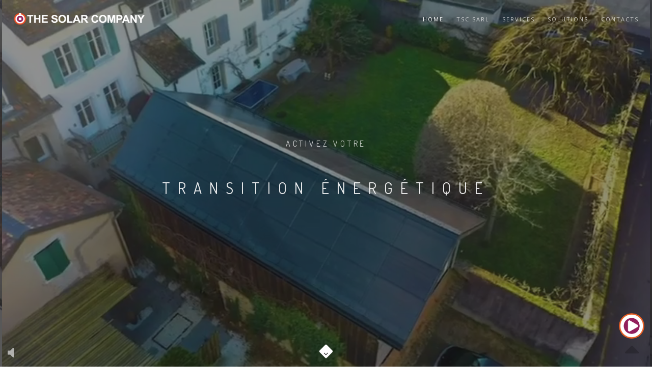

--- FILE ---
content_type: text/html
request_url: https://thesolarcompany.ch/
body_size: 7225
content:
<!DOCTYPE html>
<!-- Change the value of lang="en" attribute if your website's language is not English.
You can find the code of your language here - https://www.w3schools.com/tags/ref_language_codes.asp -->
<html lang="en">
    <head>
        <title>Activer la transition énergétique par les énergies renouvelables</title>
        <meta name="description" content="Acter la transition énergétique par les énergies renouvelables">    
        <meta charset="utf-8">
        <meta name="author" content="...">
        <!--[if IE]><meta http-equiv='X-UA-Compatible' content='IE=edge,chrome=1'><![endif]-->
        <meta name="viewport" content="width=device-width, initial-scale=1.0" />
        
        <!-- Favicons -->
        <link rel="shortcut icon" href="images/favicon.png">

        <!-- CSS -->
        <link rel="stylesheet" href="css/bootstrap.min.css">
        <link rel="stylesheet" href="css/style.css">
        <link rel="stylesheet" href="css/style-responsive.css">
        <link rel="stylesheet" href="css/animate.min.css">
        <link rel="stylesheet" href="css/vertical-rhythm.min.css">
        <link rel="stylesheet" href="css/owl.carousel.css">
        <link rel="stylesheet" href="css/magnific-popup.css">
    </head>
    <body class="appear-animate">
        
        <!-- Page Loader -->        
        <div class="page-loader">
            <div class="loader">Loading...</div>
        </div>
        <!-- End Page Loader -->

        <!-- Skip to Content -->
        <a href="#main" class="btn skip-to-content">Skip to Content</a>
        <!-- End Skip to Content -->
        
        <!-- Page Wrap -->
        <div class="page" id="top">
            
            <!-- Navigation panel -->
            <nav class="main-nav dark transparent stick-fixed">
                <div class="full-wrapper relative clearfix">
                    <!-- Logo ( * your text or image into link tag *) -->
                    <div class="nav-logo-wrap local-scroll">
                        <a href="#top" class="logo">
                            <img src="images/TSC_logo_color_text_white.png" alt="Company logo" />
                        </a>
                    </div>
                    <div class="mobile-nav" role="button" tabindex="0">
                        <i class="fa fa-bars"></i>
                        <span class="sr-only">Menu</span>
                    </div>
                    <!-- Main Menu -->
                    <div class="inner-nav desktop-nav">
                        <ul class="clearlist scroll-nav local-scroll">
                            <li class="active"><a href="#home">Home</a></li>
                            <li><a href="#about">TSC SARL</a></li>
                            <li><a href="#services">Services</a></li>
                            <li><a href="#solutions">Solutions</a></li>
                            <li><a href="#contact">Contacts</a></li>
         
                            
                        </ul>
                    </div>
                </div>
            </nav>
            <!-- End Navigation panel -->
            
            <main id="main">
            
              <!-- Home Section -->
                <section class="home-section bg-dark-alfa-50 parallax-2" data-background="video/video2.jpg" id="home">
                    <div class="js-height-full">
                        
                             <!-- Video BG Init -->
                        <!-- Please, replace three video files in folder "video" with your own ones -->
                        <div class="bg-video-wrapper" id="video-background-2">
                            <div class="bg-video-overlay bg-dark-alfa-50"></div>
                        </div>
                        <a href="#" role="button" class="bg-video-button-muted"><i class="fa fa-volume-off"></i></a>
                        <!-- End Video BG Init -->
                        
                        
                        
                        <!-- Hero Content -->
                        <div class="home-content container">
                            <div class="home-text">
                                
                                <h1 class="hs-line-8 font-alt mb-50 mb-xs-30">Activez votre</h1>
                                <h2 class="hs-line-11 font-alt mb-50 mb-xs-30">Transition énergétique</h2>
                                
                                <div class="local-scroll">
                               <!--      <a href="https://www.uvek-gis.admin.ch/BFE/sonnendach/?lang=fr" target="_blank" class="btn btn-mod btn-w btn-medium btn-round d-none d-sm-inline-block">Bilan</a>
                                    <span class="d-none d-sm-inline-block">&nbsp;</span>
                                  <a href="https://www.uvek-gis.admin.ch/BFE/sonnendach/?lang=fr" target="_blank" class="btn btn-mod btn-w btn-medium btn-round d-none d-sm-inline-block">Bilan</a> -->
                                </div>
                                
                            </div>
                        </div>
                        <!-- End Hero Content -->
                        
                        <!-- Scroll Down -->
                        <div class="local-scroll">
                            <a href="#about" class="scroll-down"><i class="fa fa-angle-down scroll-down-icon"></i><span class="sr-only">Scroll to the next section</span></a>
                        </div>
                        <!-- End Scroll Down -->
                        
                    </div>
                </section>
                <!-- End Home Section -->
                
                
                <!-- About Section -->
                <section class="page-section" id="about">
                    <div class="container relative">
                        
                        <h2 class="section-title font-alt align-left mb-70 mb-sm-40">
                         
                        </h2>
                        
                        <div class="section-text mb-50 mb-sm-20">
                            <div class="row">
                            
                                <div class="col-md-4">
                                    <blockquote>
                                        <p>
                                        «Activer la transition énergétique par les énergies renouvelables»
                                        </p>
                                        <footer>
                                        TSC SARL
                                        </footer>
                                    </blockquote>
                                </div>
                                
                                <div class="col-md-4 col-sm-6 mb-sm-50 mb-xs-30">
                                    <p>The Solar Company SARL est une société spécialisée dans les installations qui favorisent la transition énergétique tels que les centrales solaires, pompes-à-chaleur, solutions de stockage, bornes de recharge.</p>
                                   </div>
                                
                                <div class="col-md-4 col-sm-6 mb-sm-50 mb-xs-30">
                                    <p>The Solar Company a la volonté d’offrir des solutions durables et de qualité.</p>
                                    </div>
                                
                            </div>
                        </div>
                        
                        <div class="row">
                            
                            <!-- Team item -->
                            <div class="col-sm-4 mb-xs-30 wow fadeInUp">
                                <div class="team-item">
                                    
                                    <div class="team-item-image">
                                        
                                        <img src="images/images-vertical/view-1.jpg" alt="" />
                                        
                                        <div class="team-item-detail">
                                                 <h4 class="font-alt normal">L'avenir énergétique durable</h4>
                                                <p>Nous croyons en la puissance des énergies renouvelables pour alimenter nos sociétés de manière propre et durable.</p>
                                                <p>TSC SARL se spécialise dans l'installation de centrales solaires et encourage l'utilisation d'autres sources d'énergie renouvelable telles que l'éolien, l'hydroélectricité et la biomasse.</p>
                                            </p>
                                            
                                            <div class="team-social-links">
                                                <a href="#solutions"><i class="fa fa-mail-forward"></i><span class="sr-only">En savoir plus</span></a>
                                            </div>
                                            
                                        </div>
                                    </div>
                                    
                                    <div class="team-item-descr font-alt">
                                        
                                        <div class="team-item-name">
                                            Énergies renouvelables
                                        </div>
                                        
                                        <div class="team-item-role">
                                           Propre et inépuisable
                                        </div>
                                        
                                    </div>
                                    
                                </div>
                            </div>
                            <!-- End Team item -->
                            
                            <!-- Team item -->
                            <div class="col-sm-4 mb-xs-30 wow fadeInUp" data-wow-delay="0.1s">
                                <div class="team-item">
                                    
                                    <div class="team-item-image">
                                        
                                        <img src="images/images-vertical/view-2.png" alt="" />
                                        
                                        <div class="team-item-detail">
                                            
                                            <h4 class="font-alt normal">Soutenir l'essor des énergies renouvelables</h4>
                                            
                                            <p>
                                               Nous proposons des solutions innovantes telles que les pompes à chaleur et les systèmes de récupération d'énergie pour optimiser l'utilisation de l'énergie, réduire les pertes et les gaspillages, et aider nos clients à réaliser des économies significatives.
                                            </p>
                                            
                                            <div class="team-social-links">
                                                <a href="#" target="_blank"><i class="fa fa-facebook"></i><span class="sr-only">Facebook profile</span></a>
                                               
                                            </div>
                                            
                                        </div>
                                    </div>
                                    
                                    <div class="team-item-descr font-alt">
                                        
                                        <div class="team-item-name">
                                            Efficacité énergétique
                                        </div>
                                        
                                        <div class="team-item-role">
                                            Optimiser l'énergie
                                        </div>
                                        
                                    </div>
                                    
                                </div>
                            </div>
                            <!-- End Team item -->
                            
                            <!-- Team item -->
                            <div class="col-sm-4 mb-xs-30 wow fadeInUp" data-wow-delay="0.2s">
                                <div class="team-item">
                                    
                                    <div class="team-item-image">
                                        
                                        <img src="images/images-vertical/view-3.png" alt="" />
                                        
                                        <div class="team-item-detail">
                                            
                                            <h4 class="font-alt normal">Réduire les pertes et maximiser les économies</h4>
                                            
                                            
                                               <p> Nous construisons l'infrastructure nécessaire pour optimiser vos énergies renouvelables, y compris les bornes de recharge pour véhicules électriques et les solutions de stockage d'énergie. </p>
                                               <p> Ces infrastructures durables favorisent l'adoption de modes de transport propres et réduisent notre dépendance aux combustibles fossiles. </p>
                                            </p>
                                            
                                            <div class="team-social-links">
                                                <a href="#" target="_blank"><i class="fa fa-facebook"></i><span class="sr-only">Facebook profile</span></a>
                                      
                                            </div>
                                            
                                        </div>
                                    </div>
                                    
                                    <div class="team-item-descr font-alt">
                                        
                                        <div class="team-item-name">
                                            Infrastructure durable
                                        </div>
                                        
                                        <div class="team-item-role">
                                            Une infrastructure verte 
                                        </div>
                                        
                                    </div>
                                    
                                </div>
                            </div>
                            <!-- End Team item -->
                            
                        </div>
                        
                         
                        
                    </div>
                    
                    
                </section>
                
                
                  <div class="align-center mb-50">
                            <a href="#solutions" class="btn btn-mod btn-large btn-circle">Nos solutions</a>
                        </div>
                <!-- End About Section -->
                
                <!-- Divider -->
                <hr class="mt-0 mb-0 "/>
                <!-- End Divider -->
                
                <!-- Services Section -->
                <section class="page-section" id="services">
                    <div class="container relative">
                        
                        <h2 class="section-title font-alt mb-70 mb-sm-40">
                            Services
                        </h2>
                        
                        <!-- Nav tabs -->
                        <ul role="tablist" class="nav nav-tabs tpl-alt-tabs font-alt pt-30 pt-sm-0 pb-30 pb-sm-0">
                            <li>
                                <a href="#vente-conseil" class="nav-link active" data-bs-toggle="tab" role="tab" aria-selected="true">
                                    
                                    <div class="alt-tabs-icon">
                                        <span class="icon-profile-female"></span>
                                    </div>
                                    
                                    Conseil
                                </a>
                            </li>
                            <li>
                                <a href="#inspection" class="nav-link" data-bs-toggle="tab" role="tab" aria-selected="false">
                                    
                                    <div class="alt-tabs-icon">
                                        <span class="icon-clipboard"></span>
                                    </div>
                                    
                                    Sécurité
                                </a>
                            </li>
                            <li>
                                <a href="#surveillance" class="nav-link" data-bs-toggle="tab" role="tab" aria-selected="false">
                                    
                                    <div class="alt-tabs-icon">
                                        <span class="icon-speedometer"></span>
                                    </div>
                                    
                                    Surveillance
                                </a>
                            </li>
                            <li>
                                <a href="#maintenance-nettoyage" class="nav-link" data-bs-toggle="tab" role="tab" aria-selected="false">
                                    
                                    <div class="alt-tabs-icon">
                                        <span class="icon-tools-2"></span>
                                    </div>
                                    
                                    Maintenance et nettoyage
                                </a>
                            </li>
                        </ul>
                        <!-- End Nav tabs -->
                        
                        <!-- Tab panes -->
                        <div class="tab-content tpl-tabs-cont">
                            
                            
                            <!-- Service Item -->
                            <div role="tabpanel" class="tab-pane fade show active" id="vente-conseil">
                                
                                <div class="section-text">
                                    <div class="row">
                                        <div class="col-md-4 mb-md-40 mb-xs-30">
                                            <blockquote class="mb-0">
                                                <p>
                                                    Des conseils énergétiques personnalisés pour des solutions adaptées.
                                                </p>
                                                <footer>
                                                    Conseil et vente de solutions énergétiques 
                                                </footer>
                                            </blockquote>
                                        </div>
                                        <div class="col-md-4 col-sm-6 mb-sm-50 mb-xs-30">
                                            The Solar Company offre des services de conseil personnalisés pour vous guider dans la transition énergétique. Notre équipe d'experts qualifiés vous aidera à évaluer vos besoins énergétiques et à choisir les meilleures solutions adaptées à votre entreprise ou à votre domicile
                                        </div>
                                        <div class="col-md-4 col-sm-6 mb-sm-50 mb-xs-30">
                                            De la conception à la mise en œuvre, nous vous accompagnons tout au long du processus, en veillant à ce que vous bénéficiez d'une solution énergétique efficace, durable et rentable.
                                        </div>
                                    </div>
                                </div>
                                
                            </div>
                            <!-- End Service Item -->
                            
                            <!-- Service Item -->
                            <div role="tabpanel" class="tab-pane fade" id="inspection">
                                
                                <div class="section-text">
                                    <div class="row">
                                        <div class="col-md-4 mb-md-40 mb-xs-30">
                                            <blockquote class="mb-0">
                                                <p>
                                                    Sécurité et performance de vos installations assurées
                                                </p>
                                                <footer>
                                                    Contrôles et inspections des installations 
                                                </footer>
                                            </blockquote>
                                        </div>
                                        <div class="col-md-4 col-sm-6 mb-sm-50 mb-xs-30">
                                            Pour garantir le bon fonctionnement et la sécurité de vos installations énergétiques, toutes nos installations sont contrôlé par des inspecteurs externes agrées. Nos techniciens qualifiés assureront la conformité aux normes et maximiseront les performances de  vos équipements. 
                                        </div>
                                        <div class="col-md-4 col-sm-6 mb-sm-50 mb-xs-30">
                                             
                                            The Solar Company peut fournir des rapports détaillés pour vous offrir une vision claire de l'état de vos installations et des recommandations pour améliorer leur efficacité. 
                                        </div>
                                    </div>
                                </div>
                                
                            </div>
                            <!-- End Service Item -->
                            
                            <!-- Service Item -->
                            <div role="tabpanel" class="tab-pane fade" id="surveillance">
                                
                                <div class="section-text">
                                    <div class="row">
                                        <div class="col-md-4 mb-md-40 mb-xs-30">
                                            <blockquote class="mb-0">
                                                <p>
                                                    Surveillance en temps réel pour une gestion énergétique efficace
                                               </p>
                                                <footer>
                                                    Solutions de surveillance des installations
                                                </footer>
                                            </blockquote>
                                        </div>
                                        <div class="col-md-4 col-sm-6 mb-sm-50 mb-xs-30">
                                            The Solar Company propose des solutions avancées de surveillance des installations énergétiques pour vous permettre de suivre en temps réel les performances et la consommation d'énergie. 
                                           <p></p> 
                                           <p> Grâce à des systèmes de surveillance intelligents et à des outils de gestion de données, vous pourrez optimiser votre utilisation de l'énergie,</p>
                                        </div>
                                        <div class="col-md-4 col-sm-6 mb-sm-50 mb-xs-30">
                                           détecter les anomalies et prendre des décisions éclairées pour réduire les coûts et minimiser l'impact environnemental.
                                           <p></p>
                                           <p> 
                                           Grâce à notre partenaire <a href="https://www.neolec.ch" target="_blank"> Neolec</a> nous pouvons fédéré en une seule plateforme l’ensemble de vos équipements : photovoltaïque, thermique, batteries, pompe-à-chaleur, borne de recharge </p>                                       
                                        </div>
                                    </div>
                                </div>
                                
                            </div>
                            <!-- End Service Item -->
                            
                            <!-- Service Item -->
                            <div role="tabpanel" class="tab-pane fade" id="maintenance-nettoyage">
                                
                                <div class="section-text">
                                    <div class="row">
                                        <div class="col-md-4 mb-md-40 mb-xs-30">
                                            <blockquote class="mb-0">
                                                <p>
                                                  Maintenance et nettoyage professionnels pour des installations performantes
                                                </p>
                                                <footer>
                                                 Service de Maintenance et nettoyage
                                                </footer>
                                            </blockquote>
                                        </div>
                                        <div class="col-md-4 col-sm-6 mb-sm-50 mb-xs-30">
                                           Nous comprenons l'importance d'une maintenance régulière pour assurer le bon fonctionnement et la durabilité de vos installations énergétiques. The Solar Company propose un service de maintenance complet, comprenant l'entretien préventif, les réparations, les remplacements et les mises à niveau nécessaires. 
                                        </div>
                                        <div class="col-md-4 col-sm-6 mb-sm-50 mb-xs-30">
                                            De plus, notre équipe peut également prendre en charge le nettoyage des panneaux solaires et d'autres équipements pour optimiser leur performance et leur efficacité.
                                        </div>
                                    </div>
                                </div>
                                
                            </div>
                            <!-- End Service Item -->
                            
                            
                        </div>
                        <!-- End Tab panes -->
                        
                    </div>
                </section>
                <!-- End Services Section -->
                
                
                <!-- Call Action Section -->
                <section class="page-section pt-0 pb-0 banner-section bg-dark" data-background="images/full-width-imagesv1.0/solar-view-2.jpg">
                    <div class="container relative">
                        
                      <div class="row">
                            
                            <div class="col-sm-6">
                                
                                <div class="mt-140 mt-lg-80 mb-140 mb-lg-80">
                                    <div class="banner-content">
                                        <h3 class="banner-heading font-alt"> </h3>
                                        <div class="banner-decription">
                                            
                                         
                                         
                                         
                                         
                                         
                                         
                                         
                                         
                                            
                                        .    
                                        </div>
                                        <div class="local-scroll">
                                          
                                        </div>
                                    </div>
                                </div>
                                
                            </div>
                            
                            <div class="col-sm-6 banner-image wow fadeInUp" data-wow-duration="1.2s">
                                
                            </div>
                            
                        </div>
                        
                    </div>
                </section>
                <!-- End Call Action Section -->
                
                
                
                <!-- Blog Section -->
                <section class="page-section" id="solutions">
                    <div class="container relative">
                        
                        <h2 class="section-title font-alt align-left mb-70 mb-sm-40">
                            Nos solutions
                            
                            <a class="section-more right">Nos solutions <i class="fa fa-angle-right"></i></a>
                            
                        </h2>
                        
                        <div class="row multi-columns-row">
                                    
                            <!-- Post Item -->
                            <div class="col-sm-6 col-md-4 col-lg-4 mb-md-50 wow fadeIn mb-10"  data-wow-delay="0.1s" data-wow-duration="2s">
                                
                                <div class="post-prev-img">
                                    <a href="index.html#solutions"><img src="images_new/solutions-1.png" alt="" /></a>
                                </div>
                                
                                <div class="post-prev-title font-alt">
                                    <a>Solaire photovoltaïque</a>
                                </div>
                                
                                <div class="post-prev-info font-alt">
                                    <a>Panneaux, tuiles,...</a> 
                                </div>
                                
                                <div class="post-prev-text">
                                 Économisez sur votre facture d’électricité et commencez votre transition énergétique par l’installation d’une centrale solaire photovoltaïque sur votre toit ou dans un champ. 
                                </div>
                                
           
                            </div>
                            <!-- End Post Item -->
                            
                            <!-- Post Item -->
                            <div class="col-sm-6 col-md-4 col-lg-4 mb-md-50 wow fadeIn" data-wow-delay="0.2s" data-wow-duration="2s">
                                
                                <div class="post-prev-img">
                                    <a href="index.html#solutions"><img src="images_new/solutions-3.png" alt="" /></a>
                                </div>
                                
                                <div class="post-prev-title font-alt">
                                    <a>Le stockage d’électricité</a>
                                </div>
                                
                                <div class="post-prev-info font-alt">
                                    <a>Batterie</a> 
                                </div>
                                
                                <div class="post-prev-text">
                                    Stocker l'excédant de votre production solaire vous permettra d’alimenter vos consommateurs pendant la nuit quand les panneaux PV ne produisent pas
                                </div>
                                

                                
                            </div>
                            <!-- End Post Item -->
                            
                            <!-- Post Item -->
                            <div class="col-sm-6 col-md-4 col-lg-4 mb-md-50 wow fadeIn" data-wow-delay="0.3s" data-wow-duration="2s">
                                
                                <div class="post-prev-img">
                                    <a href="index.html#solutions"><img src="images_new/solutions-5.png" alt="" /></a>
                                </div>
                                
                                <div class="post-prev-title font-alt">
                                    <a>Borne de charge</a>
                                </div>
                                
                                <div class="post-prev-info font-alt">
                                    <a>véhicule électrique</a>
                                </div>
                                
                                <div class="post-prev-text">
                                    Si vous avez un véhicule électrique, une borne de charge combiné avec des panneaux photovoltaïque et une batterie de stockage réduira grandement vos coûts de fonctionnement. 
                                </div>
                                
                       
                            </div>
                            <!-- End Post Item -->
                            
                            <!-- Post Item -->
                            <div class="col-sm-6 col-md-4 col-lg-4 mb-md-50 wow fadeIn" data-wow-delay="0.1s" data-wow-duration="2s">
                                
                                <div class="post-prev-img">
                                    <a href="index.html#solutions"><img src="images_new/solutions-4.png" alt="" /></a>
                                </div>
                                
                                <div class="post-prev-title font-alt">
                                    <a>Le solaire thermique</a>
                                </div>
                                
                                <div class="post-prev-info font-alt">
                                    <a>.....</a> 
                                </div>
                                
                                <div class="post-prev-text">
                                 Économisez sur votre facture de mazout, de gaz et/ou d'électricité en commençant votre transition énergétique par une installation solaire d'eau chaude sanitaire 
                                </div>
                                
                             
                            </div>
                            <!-- End Post Item -->
                            
                            <!-- Post Item -->
                            <div class="col-sm-6 col-md-4 col-lg-4 mb-md-50 wow fadeIn" data-wow-delay="0.2s" data-wow-duration="2s">
                                
                                <div class="post-prev-img">
                                    <a href="index.html#solutions"><img src="images_new/solutions-2.png" alt="" /></a>
                                </div>
                                
                                <div class="post-prev-title font-alt">
                                    <a>La pompe-à-chaleur (PAC)</a>
                                </div>
                                
                                <div class="post-prev-info font-alt">
                                    <a >PAC</a> 
                                </div>
                                
                                <div class="post-prev-text">
                                    Une PAC vous permet d'être 3 à 4 fois plus efficient, couplé avec une installation photovoltaïque et une batterie de stockage vous permettra d'alimenter vos consommateurs pendant la nuit 
                                </div>
                            
                            </div>
                            <!-- End Post Item -->
                            
                                 <!-- Post Item -->
                            <div class="col-sm-6 col-md-4 col-lg-4 mb-md-50 wow fadeIn" data-wow-delay="0.2s" data-wow-duration="2s">
                                
                                <div class="post-prev-img">
                                    <a href="index.html#solutions"><img src="images_new/solutions-6.png" alt="" /></a>
                                </div>
                                
                                <div class="post-prev-title font-alt">
                                    <a>La surveillance</a>
                                </div>
                                
                                <div class="post-prev-info font-alt">
                                    <a>PAC</a> 
                                </div>
                                
                                <div class="post-prev-text">
                                 Avec un bon outil de surveillance pour optimiser intelligemment votre consommation énergétique, vous pourrez réduire votre empreinte carbone et réaliser des économies.
                                </div>
                                
                
                                
                            </div>
                            <!-- End Post Item -->
                           
                            
                        </div>
                        
                    </div>
                </section>
                <!-- End Blog Section -->
                
        
                
                
                <!-- Contact Section -->
                <section class="page-section" id="contact">
                    <div class="container relative">
                        
                        <h2 class="section-title font-alt mb-70 mb-sm-40">
                            Contact
                        </h2>
                        
                        <div class="row mb-60 mb-xs-40">
                            
                            <div class="col-lg-10 offset-lg-1 col-xl-8 offset-xl-2">
                                <div class="row">
                                    
                                    <!-- Phone -->
                                    <div class="col-sm-6 col-lg-4 pt-20 pb-20 pb-xs-0">
                                        <div class="contact-item">
                                            <div class="ci-icon">
                                                <i class="fa fa-phone"></i>
                                            </div>
                                            <div class="ci-title font-alt">
                                                Appelez nous
                                            </div>
                                            <div class="ci-text">
                                                +41 79 421 4995
                                            </div>
                                        </div>
                                    </div>
                                    <!-- End Phone -->
                                    
                                    <!-- Address -->
                                    <div class="col-sm-6 col-lg-4 pt-20 pb-20 pb-xs-0">
                                        <div class="contact-item">
                                            <div class="ci-icon">
                                                <i class="fa fa-map-marker"></i>
                                            </div>
                                            <div class="ci-title font-alt">
                                                Adresse
                                            </div>
                                            <div class="ci-text">
                                                Rue Virginio-Malnati 56, 1217 Meyrin 
                                            </div>
                                        </div>
                                    </div>
                                    <!-- End Address -->
                                    
                                    <!-- Email -->
                                    <div class="col-sm-6 col-lg-4 pt-20 pb-20 pb-xs-0">
                                        <div class="contact-item">
                                            <div class="ci-icon">
                                                <i class="fa fa-envelope"></i>
                                            </div>
                                            <div class="ci-title font-alt">
                                                Email
                                            </div>
                                            <div class="ci-text">
                                                <a href="mailto:services@thesolarcompany.ch">services@thesolarcompany.ch</a>
                                            </div>
                                        </div>
                                    </div>
                                    <!-- End Email -->
                                    
                                </div>
                            </div>
                            
                        </div>
                        
                        <!-- Contact Form -->                            
                        <div class="row">
                            <div class="col-lg-10 offset-lg-1 col-xl-8 offset-xl-2">
                                
                                <form class="form contact-form" id="contact_form">
                                    <div class="clearfix">
                                        
                                        <div class="cf-left-col">
                                            
                                            <!-- Name -->
                                            <div class="form-group">
                                                <input type="text" name="name" id="name" class="input-md round form-control" placeholder="Nom" pattern=".{3,100}" required aria-required="true">
                                            </div>
                                            
                                            <!-- Email -->
                                            <div class="form-group">
                                                <input type="email" name="email" id="email" class="input-md round form-control" placeholder="Email" pattern=".{5,100}" required aria-required="true">
                                            </div>
                                            
                                        </div>
                                        
                                        <div class="cf-right-col">
                                            
                                            <!-- Message -->
                                            <div class="form-group">                                            
                                                <textarea name="message" id="message" class="input-md round form-control" style="height: 88px;" placeholder="Message"></textarea>
                                            </div>
                                            
                                        </div>
                                        
                                    </div>
                                    
                                    <div class="clearfix">
                                        
                                        <div class="cf-left-col">
                                            
                                            <!-- Inform Tip -->                                        
                                            <div class="form-tip pt-20">
                                                <i class="fa fa-info-circle"></i> Tous les champs sont nécéssaires
                                            </div>
                                            
                                        </div>
                                        
                                        <div class="cf-right-col">
                                            
                                            <!-- Send Button -->
                                            <div class="align-right pt-10">
                                                <button class="submit_btn btn btn-mod btn-medium btn-round" id="submit_btn" aria-controls="result">Envoyer le Message</button>
                                            </div>
                                            
                                        </div>
                                        
                                    </div>
                                    
                                    
                                    
                                    <div id="result" role="region" aria-live="polite" aria-atomic="true"></div>
                                </form>
                                
                            </div>
                        </div>
                        <!-- End Contact Form -->
                        
                    </div>
                </section>
                <!-- End Contact Section -->
                
                
                <!-- Google Map 
                <div class="google-map">
                    
                    <a href="#" class="map-section">
                        
                        <div class="map-toggle">
                            <div class="mt-icon">
                                <i class="fa fa-map-marker"></i>
                            </div>
                            <div class="mt-text font-alt">
                                <div class="mt-open">Open the map <i class="fa fa-angle-down"></i></div>
                                <div class="mt-close">Close the map <i class="fa fa-angle-up"></i></div>
                            </div>
                        </div>
                        
                    </a>
                    <iframe src="https://www.google.com/maps/embed?pb=!1m10!1m8!1m3!1d11039.978257382592!2d6.0684455!3d46.2304528!3m2!1i1024!2i768!4f13.1!5e0!3m2!1sen!2sch!4v1688251976520!5m2!1sen!2sch" width="600" height="450" style="border:0;" allowfullscreen="" loading="lazy" referrerpolicy="no-referrer-when-downgrade"></iframe>
                    
                    
                </div>
                 End Google Map -->
            
            </main>
            
            <!-- Foter -->
            <footer class="page-section bg-gray-lighter footer pb-60">
                <div class="container">
                    
                    <!-- Footer Logo -->
                    <div class="local-scroll mb-30 wow fadeInUp" data-wow-duration="1.2s">
                        <a href="#top"><img src="images/TSC_logo_color_text_blk.png" width="300" height="40" alt="Company logo" /><span class="sr-only">Scroll to the top of the page</span></a>
                    </div>
                    <!-- End Footer Logo -->
                    
                   
                    
                    <!-- Footer Text -->
                    <div class="footer-text">
                        
                        <!-- Copyright -->
                        <div class="footer-copy font-alt">
                            <a >©2023 TSC SARL</a>
                        </div>
                        <!-- End Copyright -->
                        
                          
                        <!-- Copyright -->
                        <div class="footer-copy font-alt">
          
                           
                           <a href="https://thesolarcompany.ch/conditions_generales_TSC.pdf" target="_blank" >Conditions Générales</a>
                        </div>
                        <!-- End Copyright -->
                        
                    </div>
                    
                    </div>
                    <!-- End Footer Text --> 
                    
                 </div>
                 
                 
                 <!-- Top Link -->
                 <div class="local-scroll">
                     <a href="#top" class="link-to-top"><i class="fa fa-caret-up"></i></a>
                 </div>
                 <!-- End Top Link -->
                 
            </footer>
            <!-- End Foter -->
            
            
            <!-- Buy Button -->
            <a href="#top" class="buy-button"> </a>
            <!-- End Buy Button -->
        
        
        
        </div>
        <!-- End Page Wrap -->
        
        
        <!-- JS -->
        <script type="text/javascript" src="js/jquery-3.5.1.min.js"></script>
        <script type="text/javascript" src="js/jquery.easing.1.3.js"></script>
        <script type="text/javascript" src="js/bootstrap.bundle.min.js"></script>        
        <script type="text/javascript" src="js/SmoothScroll.js"></script>
        <script type="text/javascript" src="js/jquery.scrollTo.min.js"></script>
        <script type="text/javascript" src="js/jquery.localScroll.min.js"></script>
        <script type="text/javascript" src="js/jquery.viewport.mini.js"></script>
        <script type="text/javascript" src="js/jquery.countTo.js"></script>
        <script type="text/javascript" src="js/jquery.appear.js"></script>
        <script type="text/javascript" src="js/jquery.sticky.js"></script>
        <script type="text/javascript" src="js/jquery.parallax-1.1.3.js"></script>
        <script type="text/javascript" src="js/jquery.fitvids.js"></script>
        <script type="text/javascript" src="js/owl.carousel.min.js"></script>
        <script type="text/javascript" src="js/isotope.pkgd.min.js"></script>
        <script type="text/javascript" src="js/imagesloaded.pkgd.min.js"></script>
        <script type="text/javascript" src="js/jquery.magnific-popup.min.js"></script>
        <script type="text/javascript" src="js/wow.min.js"></script>
        <script type="text/javascript" src="js/masonry.pkgd.min.js"></script>
        <script type="text/javascript" src="js/morphext.js"></script>
        <script type="text/javascript" src="js/jquery.lazyload.min.js"></script>
        <script type="text/javascript" src="js/all.js"></script>
        <script type="text/javascript" src="js/contact-form.js"></script>
        <script type="text/javascript" src="js/jquery.ajaxchimp.min.js"></script>
            <script type="text/javascript" src="js/jquery.backgroundvideo.min.js"></script>  
        <!--[if lt IE 10]><script type="text/javascript" src="js/placeholder.js"></script><![endif]-->
        
    </body>
</html>


--- FILE ---
content_type: text/css
request_url: https://thesolarcompany.ch/css/style.css
body_size: 20221
content:
@charset "utf-8";
/*------------------------------------------------------------------
[Master Stylesheet]

Project: Rhythm
Version: 3.3
Last change: 11 August 2021
Primary use: MultiPurpose Template  
-------------------------------------------------------------------*/

@import "font-awesome.min.css";
@import "et-line.css";
@import url(https://fonts.googleapis.com/css?family=Open+Sans:400italic,700italic,400,300,700);
@import url(https://fonts.googleapis.com/css?family=Dosis:300,400,700);

/*------------------------------------------------------------------
[Table of contents]

1. Common styles
2. Page loader / .page-loader
3. Typography
4. Buttons
5. Forms fields
6. Home sections / .home-section
    6.1. Home content
    6.2. Scroll down icon
    6.3. Headings styles
7. Compact bar / .nav-bar-compact
8. Classic menu bar / .main-nav
9. Sections styles / .page-section, .small-section, .split-section
10. Alternative services / .alt-service-grid
11. Team / .team-grid
12. Features
13. Benefits (Process)
14. Counters
15. Portfolio / #portfolio
    15.1. Works filter
    15.2. Works grid
    15.3. Works full view
16. Banner section
17. Testimonial
    17.1. Logotypes
18. Post previews (news section)
19. Newsletter
20. Contact section
    20.1. Contact form
21. Bottom menu / .bot-menu
22. Google maps  /.google-map
23. Footer / .footer
24. Blog
    24.1. Pagination
    24.2. Comments
    24.3. Sidebar
25. Shop
26. Pricing
27. Shortcodes
    27.1. Owl Carousel
    27.2. Tabs
    27.3. Tabs minimal
    27.4. Alert messages
    27.5. Accordion
    27.6. Toggle
    27.7. Progress bars
    27.8. Font icons examples
    27.9. Intro page
28. Special demos
29. Skip to Content Link
30. Improve the readability
31. Wow animation fix
32. Morphext


/*------------------------------------------------------------------
# [Color codes]

# Black (active elements, links, text) #111
# Gray (text) #777
# Dark #111
# Dark Lighter #252525
# Gray BG #f4f4f4
# Gray BG Lighter #f8f8f8
# Mid grey #5f5f5f
# Borders #e9e9e9

# */


/*------------------------------------------------------------------
[Typography]

Body:               14px/1.6 "Open Sans", arial, sans-serif;
Headers:            Dosis, arial, sans-serif;
Serif:              "Times New Roman", Times, serif;
Section Title:      35px/1.3 "Open Sans", arial, sans-serif;
Section Heading:    24px/1.3 "Open Sans", arial, sans-serif;
Section Text:       15px/1.7 "Open Sans", arial, sans-serif;

-------------------------------------------------------------------*/


/* ==============================
   Common styles
   ============================== */
  
.align-center{ text-align:center !important; }
.align-left{ text-align:left !important;}
.align-right{ text-align:right !important; }
.text-justify{ text-align: justify !important; }
.left{float:left !important;}
.right{float:right !important;}
.relative{position:relative;}
.hidden{display:none;}
.inline-block{display:inline-block;}
.white{ color: #fff !important; }
.black{ color: #111 !important; }
.color{ color: #e41919 !important; }
.glass{ opacity: .5; };
.image-fullwidth img{
    width: 100%;
}
.stick-fixed{
    position: fixed !important;
    top: 0;
    left: 0;
}
.round{
    -webkit-border-radius: 2px !important;
    -moz-border-radius: 2px !important;
    border-radius: 2px !important;
}

::-moz-selection{ color: #fff; background:#000; }
::-webkit-selection{ color: #fff;    background:#000; }
::selection{ color: #fff;    background:#000; }

.animate, .animate *{
    -webkit-transition: all 0.27s cubic-bezier(0.000, 0.000, 0.580, 1.000);  
    -moz-transition: all 0.27s cubic-bezier(0.000, 0.000, 0.580, 1.000); 
    -o-transition: all 0.27s cubic-bezier(0.000, 0.000, 0.580, 1.000);
    -ms-transition: all 0.27s cubic-bezier(0.000, 0.000, 0.580, 1.000); 
    transition: all 0.27s cubic-bezier(0.000, 0.000, 0.580, 1.000);
}
.no-animate, .no-animate *{
    -webkit-transition: 0 none !important;  
    -moz-transition: 0 none !important;  
    -ms-transition: 0 none !important;
    -o-transition: 0 none !important;    
    transition:0 none !important;  
}

.shadow{
    -webkit-box-shadow: 0px 3px 50px rgba(0, 0, 0, .15);
    -moz-box-shadow: 0px 3px 50px rgba(0, 0, 0, .15);
    box-shadow: 0px 3px 50px rgba(0, 0, 0, .15);
}
.white-shadow{
    -webkit-box-shadow: 0px 0px 200px rgba(255, 255, 255, .2);
    -moz-box-shadow: 0px 0px 200px rgba(255, 255, 255, .2);
    box-shadow: 0px 0px 200px rgba(255, 255, 255, .2);
}

.clearlist, .clearlist li {
    list-style: none;
    padding: 0;
    margin: 0;
    background: none;
}

.full-wrapper {
    margin: 0 2%;
}
@media (min-width: 768px) {
    .container{
    	width: 750px;
    }
}
@media (min-width: 992px){ 
    .container{
        width: 970px;
    }
}
@media (min-width: 1200px){ 
    .container{
        width: 1170px;
    }
}
.container-fluid{
    max-width: 1170px;
    margin: 0 auto;
    padding: 0 20px;
    
    -webkit-box-sizing: border-box;
    -moz-box-sizing: border-box;
    box-sizing: border-box;
}
.container-1400{
    max-width: 1400px;
    margin: 0 auto;
    padding-left: 2%;
    padding-right: 2%;
    -webkit-box-sizing: border-box;
    -moz-box-sizing: border-box;
    box-sizing: border-box;
}
:root{
    scroll-behavior: auto;
}
html{
    overflow-y: scroll;
    -ms-overflow-style: scrollbar;
}
html, body{
    height: 100%;
    -webkit-font-smoothing: antialiased;
}
.page{
    overflow: hidden;
}

.body-masked{
    display: none;
    width: 100%;
    height: 100%;
    position: fixed;
    top: 0;
    left: 0;
    background: #fff url(../images/loader.gif) no-repeat center center;
    z-index: 100000;    
}

.mask-delay{
    -webkit-animation-delay: 0.75s;
    -moz-animation-delay: 0.75s;
    animation-delay: 0.75s;
}
.mask-speed{
    -webkit-animation-duration: 0.25s !important;
    -moz-animation-duration: 0.25s !important;
    animation-duration: 0.25s !important;
} 
iframe{
    border: none;
}
a, b, div, ul, li{
    -webkit-tap-highlight-color: rgba(0,0,0,0); 
    -webkit-tap-highlight-color: transparent; 
    -moz-outline-: none;
}
a:focus:not(.focus-visible),
a:active,
section:focus,
div:active,
div:focus{
    -moz-outline: none;
    outline: none;
}
a:focus.focus-visible,
button:focus.focus-visible,
div:focus.focus-visible{
    -moz-outline: 2px dotted #36a367 !important;
    outline: 2px dotted #36a367 !important;
    outline-offset: 0 !important;
}

img:not([draggable]), embed, object, video{
    max-width: 100%;
    height: auto;
}



/* ==============================
   Page loader
   ============================== */


.page-loader{
    display:block;
    width: 100%;
    height: 100%;
    position: fixed;
    top: 0;
    left: 0;
    background: #fefefe;
    z-index: 100000;    
}

.loader{
    width: 50px;
    height: 50px;
    position: absolute;
    top: 50%;
    left: 50%;
    margin: -25px 0 0 -25px;
    font-size: 10px;
    text-indent: -12345px;
    border-top: 1px solid rgba(0,0,0, 0.08);
    border-right: 1px solid rgba(0,0,0, 0.08);
    border-bottom: 1px solid rgba(0,0,0, 0.08);
    border-left: 1px solid rgba(0,0,0, 0.5);
  
    -webkit-border-radius: 50%;
    -moz-border-radius: 50%;
    border-radius: 50%;
  
    -webkit-animation: spinner 700ms infinite linear;
    -moz-animation: spinner 700ms infinite linear;
    -ms-animation: spinner 700ms infinite linear;
    -o-animation: spinner 700ms infinite linear;
    animation: spinner 700ms infinite linear;
    
    will-change: transform;
  
    z-index: 100001;
}

@-webkit-keyframes spinner {
  0% {
    -webkit-transform: rotate(0deg);
    -moz-transform: rotate(0deg);
    -ms-transform: rotate(0deg);
    -o-transform: rotate(0deg);
    transform: rotate(0deg);
  }

  100% {
    -webkit-transform: rotate(360deg);
    -moz-transform: rotate(360deg);
    -ms-transform: rotate(360deg);
    -o-transform: rotate(360deg);
    transform: rotate(360deg);
  }
}

@-moz-keyframes spinner {
  0% {
    -webkit-transform: rotate(0deg);
    -moz-transform: rotate(0deg);
    -ms-transform: rotate(0deg);
    -o-transform: rotate(0deg);
    transform: rotate(0deg);
  }

  100% {
    -webkit-transform: rotate(360deg);
    -moz-transform: rotate(360deg);
    -ms-transform: rotate(360deg);
    -o-transform: rotate(360deg);
    transform: rotate(360deg);
  }
}

@-o-keyframes spinner {
  0% {
    -webkit-transform: rotate(0deg);
    -moz-transform: rotate(0deg);
    -ms-transform: rotate(0deg);
    -o-transform: rotate(0deg);
    transform: rotate(0deg);
  }

  100% {
    -webkit-transform: rotate(360deg);
    -moz-transform: rotate(360deg);
    -ms-transform: rotate(360deg);
    -o-transform: rotate(360deg);
    transform: rotate(360deg);
  }
}

@keyframes spinner {
  0% {
    -webkit-transform: rotate(0deg);
    -moz-transform: rotate(0deg);
    -ms-transform: rotate(0deg);
    -o-transform: rotate(0deg);
    transform: rotate(0deg);
  }

  100% {
    -webkit-transform: rotate(360deg);
    -moz-transform: rotate(360deg);
    -ms-transform: rotate(360deg);
    -o-transform: rotate(360deg);
    transform: rotate(360deg);
  }
}



/* ==============================
   Typography
   ============================== */

body{
    color: #111;
    font-size: 14px;
    font-family: "Open Sans", arial, sans-serif;
    line-height: 1.6;    
    -webkit-font-smoothing: antialiased;
}

a{
    color: #111;
    text-decoration: underline;
}
a:hover{
    color: #888;
    text-decoration: underline;
}

h1,h2,h3,h4,h5,h6{
    margin-bottom: 1.3em;
    line-height: 1.4;
    font-weight: 400;
   
}
h1, .h1{
    font-size: 32px;
}
h2, .h2,{
    font-size: 28px;
}
h3, .h3{
    font-size: 24px;
}
h4, .h4{
    font-size: 18px;
}
h5, .h5{
    font-size: 14px;
}
h6, .h6{
    font-size: 12px;
    font-weight: 700;
}
p{
    margin: 0 0 2em 0;
}
ul, ol{
    margin: 0 0 1.5em 0;
}
blockquote{
    margin: 3em 0 3em 0;
    padding: 0;
    border: none;
    background: none;
    font-style: normal;
    line-height: 1.7;
    color: #777;
}
blockquote p{
    margin-bottom: 1em;
    font-size: 24px;
    font-weight: 300;
    font-style: normal;
    line-height: 1.6;
}
blockquote footer{    
    font-size: 11px;
    font-weight: 400;
    text-transform: uppercase;
    letter-spacing: 2px;
}
dl dt{
    margin-bottom: 5px;
}
dl dd{
    margin-bottom: 15px;
}
pre{
    background-color: #f9f9f9;
    border-color: #ddd;

}
hr{
    background-color: #000;
    opacity: .08;
}
hr.white{
    background-color: #fff
}
.uppercase{
    text-transform: uppercase;
    letter-spacing: 1px;
}
.font-alt{
    font-family: Dosis, arial, sans-serif;
    text-transform: uppercase;
    letter-spacing: 0.2em;
}
.serif{
    font-family: "Times New Roman", Times, serif;
    font-style: italic;
    font-weight: normal;
}
.normal{
    font-weight: normal;
}
.strong,
strong{
    font-weight: 700 !important;
}
.lead{
    margin: 1em 0 2em 0;
    font-size: 140%;
    line-height: 1.6;
}
.text{        
    font-size: 16px;
    font-weight: 300;
    color: #5f5f5f;
    line-height: 1.8;
}
.text h1,
.text h2,
.text h3,
.text h4,
.text h5,
.text h6{
    color: #111;
}

.dropcap{
    float: left;
    font-size: 3em;
    line-height: 1;
    padding: 2px 8px 2px 0;    
}

.table td{
    border-color: #ddd;
}
.table tr:first-child td{
    border-top: 1px solid #ddd;
}

.big-icon{
    display: block;
    width: 90px;
    height: 90px;
    margin: 0 auto 20px;
    border: 3px solid #fff;
    text-align: center;
    line-height: 88px;
    font-size: 32px;
    color: rgba(255,255,255, .97);
    
    -webkit-border-radius: 50%;
    -moz-border-radius: 50%;
    border-radius: 50%;
    
    -webkit-transition: all 0.27s cubic-bezier(0.000, 0.000, 0.580, 1.000);  
    -moz-transition: all 0.27s cubic-bezier(0.000, 0.000, 0.580, 1.000); 
    -o-transition: all 0.27s cubic-bezier(0.000, 0.000, 0.580, 1.000);
    -ms-transition: all 0.27s cubic-bezier(0.000, 0.000, 0.580, 1.000); 
    transition: all 0.27s cubic-bezier(0.000, 0.000, 0.580, 1.000);
}
.big-icon .fa-play{
    position: relative;
    left: 4px;
}
.big-icon.big-icon-rs{
    border: none;
    width: auto;
    height: auto;
    font-size: 96px;
}

.big-icon-link{
    display: inline-block;
    text-decoration: none;
}
.big-icon-link:hover{
    border-color: transparent !important;
}
.big-icon-link:hover .big-icon{
    border-color: #fff;
    color: #fff;
    
    -webkit-transition: 0 none !important;  
    -moz-transition: 0 none !important;  
    -ms-transition: 0 none !important;
    -o-transition: 0 none !important;    
    transition:0 none !important;  
}
.big-icon-link:active .big-icon{
    -webkit-transform: scale(0.99);
    -moz-transform: scale(0.99);
    -o-transform: scale(0.99);
    -ms-transform: scale(0.99);
    transform: scale(0.99);
}

.wide-heading{
    display: block;
    margin-bottom: 10px;
    font-size: 48px;
    font-weight: 400;
    letter-spacing: 0.4em;    
    text-align: center;
    text-transform: uppercase;
    opacity: .9;
    
    -webkit-transition: all 0.27s cubic-bezier(0.000, 0.000, 0.580, 1.000);  
    -moz-transition: all 0.27s cubic-bezier(0.000, 0.000, 0.580, 1.000); 
    -o-transition: all 0.27s cubic-bezier(0.000, 0.000, 0.580, 1.000);
    -ms-transition: all 0.27s cubic-bezier(0.000, 0.000, 0.580, 1.000); 
    transition: all 0.27s cubic-bezier(0.000, 0.000, 0.580, 1.000);
}

.big-icon-link:hover,
.big-icon-link:hover .wide-heading{
    color: #fff;
    text-decoration: none;
}
.sub-heading{
    font-size: 16px;
    font-style: italic;
    text-align: center;
    line-height: 1.3;
    color: rgba(255,255,255, .75);
}

.big-icon.black{
    color: #000;
    border-color: rgba(0,0,0, .75);
}
.big-icon-link:hover .big-icon.black{
    color: #000;
    border-color: #000;
}
.wide-heading.black{
    color: rgba(0,0,0, .87);
}
.big-icon-link.black:hover,
.big-icon-link:hover .wide-heading.black{
    color: #000;
    text-decoration: none;
}
.sub-heading.black{
    color: rgba(0,0,0, .75);
}



/* ==============================
   Buttons
   ============================== */
  
.btn-mod,
a.btn-mod{
    -webkit-box-sizing: border-box;
    -moz-box-sizing: border-box;
    box-sizing: border-box;
    padding: 4px 13px;
    color: #fff;
    background: rgba(34,34,34, .9);
    border: 2px solid transparent;
    font-size: 11px;
    font-weight: 400;
    text-transform: uppercase;
    text-decoration: none;
    letter-spacing: 2px;
    
    -webkit-border-radius: 0;
    -moz-border-radius: 0;
    border-radius: 0;
    
    -webkit-box-shadow: none;
    -moz-box-shadow: none;
    box-shadow: none;
    
    -webkit-transition: all 0.2s cubic-bezier(0.000, 0.000, 0.580, 1.000);  
    -moz-transition: all 0.2s cubic-bezier(0.000, 0.000, 0.580, 1.000); 
    -o-transition: all 0.2s cubic-bezier(0.000, 0.000, 0.580, 1.000);
    -ms-transition: all 0.2s cubic-bezier(0.000, 0.000, 0.580, 1.000); 
    transition: all 0.2s cubic-bezier(0.000, 0.000, 0.580, 1.000);
}
.btn-mod:hover,
.btn-mod:focus,
a.btn-mod:hover,
a.btn-mod:focus{
    font-weight: 400;
    color: rgba(255,255,255, .85);
    background: rgba(0,0,0, .7);
    text-decoration: none;
    outline: none;
    border-color: transparent;    
    -webkit-box-shadow: none;
    box-shadow: none;
}
.btn-mod:active{
    cursor: pointer !important;
    outline: none !important;
}

.btn-mod.btn-small{
    height: auto;
    padding: 6px 17px;
    font-size: 11px;
    letter-spacing: 1px;
} 
.btn-mod.btn-medium{
    height: auto;
    padding: 8px 37px;
    font-size: 12px;
} 
.btn-mod.btn-large{
    height: auto;
    padding: 12px 45px;
    font-size: 13px;
} 

.btn-mod.btn-glass{
    color: rgba(255,255,255, .75);
    background: rgba(0,0,0, .40);
}
.btn-mod.btn-glass:hover,
.btn-mod.btn-glass:focus{
    color: rgba(255,255,255, 1);
    background: rgba(0,0,0, 1);
}

.btn-mod.btn-border{
    color: #151515;
    border: 2px solid #151515;
    background: transparent;
}
.btn-mod.btn-border:hover,
.btn-mod.btn-border:focus{
    color: #fff;
    border-color: transparent;
    background: #000;
}

.btn-mod.btn-border-c{
    color: #e41919;
    border: 2px solid #e41919;
    background: transparent;
}
.btn-mod.btn-border-c:hover,
.btn-mod.btn-border-c:focus{
    color: #fff;
    border-color: transparent;
    background: #e41919;
}

.btn-mod.btn-border-w{
    color: #fff;
    border: 2px solid rgba(255,255,255, .75);
    background: transparent;
}
.btn-mod.btn-border-w:hover,
.btn-mod.btn-border-w:focus{
    color: #111;
    border-color: transparent;
    background: #fff;
}

.btn-mod.btn-w{
    color: #111;
    background: rgba(255,255,255, .8);
}
.btn-mod.btn-w:hover,
.btn-mod.btn-w:focus{
    color: #111;
    background: #fff;
}

.btn-mod.btn-w-color{
    color: #e41919;
    background: #fff;
}
.btn-mod.btn-w-color:hover,
.btn-mod.btn-w-color:focus{
    color: #151515;
    background: #fff;
}

.btn-mod.btn-gray{
    color: #777;
    background: #e5e5e5;
}
.btn-mod.btn-gray:hover,
.btn-mod.btn-gray:focus{
    color: #444;
    background: #d5d5d5;
}

.btn-mod.btn-color{
    color: #fff;
    background: #e41919;
}
.btn-mod.btn-color:hover,
.btn-mod.btn-color:focus{
    color: #fff;
    background: #e41919;
    opacity: .85;
}

.btn-mod.btn-circle{
    -webkit-border-radius: 30px;
    -moz-border-radius: 30px;
    border-radius: 30px;
}
.btn-mod.btn-round{
    -webkit-border-radius: 2px;
    -moz-border-radius: 2px;
    border-radius: 2px;
}
.btn-icon{
    position: relative;
    border: none;
    overflow: hidden;
}
.btn-icon.btn-small{
    overflow: hidden;
}
.btn-icon > span{
    width: 100%;
    height: 50px;
    line-height: 50px;
    margin-top: -25px;
    position: absolute;
    top: 50%;
    left: 0;
    color: #777;
    font-size: 48px;
    opacity: .2;
    
    -webkit-transition: all 0.2s cubic-bezier(0.000, 0.000, 0.580, 1.000);  
    -moz-transition: all 0.2s cubic-bezier(0.000, 0.000, 0.580, 1.000); 
    -o-transition: all 0.2s cubic-bezier(0.000, 0.000, 0.580, 1.000);
    -ms-transition: all 0.2s cubic-bezier(0.000, 0.000, 0.580, 1.000); 
    transition: all 0.2s cubic-bezier(0.000, 0.000, 0.580, 1.000);
}
.btn-icon:hover > span{
    opacity: 0;
    
    -webkit-transform: scale(2);
    -moz-transform: scale(2);
    -o-transform: scale(2);
    -ms-transform: scale(2);
    transform: scale(2);
}
.btn-icon > span.white{
    color: #fff;
}
.btn-icon > span.black{
    color: #000;
}
.btn-full{
    width: 100%;
}


/* ==============================
   Forms fields
   ============================== */

.form input[type="text"],
.form input[type="email"],
.form input[type="number"],
.form input[type="url"],
.form input[type="search"],
.form input[type="tel"],
.form input[type="password"],
.form input[type="date"],
.form input[type="color"],
.form select{
    display: inline-block;
    height: 27px;
    vertical-align: middle;
    font-size: 11px;
    font-weight: 400;
    text-transform: uppercase;
    letter-spacing: 1px;
    color: #777;
    border: 1px solid rgba(0,0,0, .1);
    padding-left: 7px;
    padding-right: 7px;
    
    -webkit-border-radius: 0.1px;
    -moz-border-radius: 0.1px;
    border-radius: 0.1px;
    
    -webkit-box-shadow: none;
    -moz-box-shadow: none;
    box-shadow: none;
    
    -moz-box-sizing: border-box;
    -webkit-box-sizing: border-box;
    box-sizing: border-box;
    
    -webkit-transition: all 0.2s cubic-bezier(0.000, 0.000, 0.580, 1.000);  
    -moz-transition: all 0.2s cubic-bezier(0.000, 0.000, 0.580, 1.000); 
    -o-transition: all 0.2s cubic-bezier(0.000, 0.000, 0.580, 1.000);
    -ms-transition: all 0.2s cubic-bezier(0.000, 0.000, 0.580, 1.000); 
    transition: all 0.2s cubic-bezier(0.000, 0.000, 0.580, 1.000);
    
    appearance: auto;
    -moz-appearance: auto;
    -webkit-appearance: auto;
}
.form select{
    font-size: 12px;
}
.form select[multiple]{
    height: auto;
}
.form input[type="text"]:hover,
.form input[type="email"]:hover,
.form input[type="number"]:hover,
.form input[type="url"]:hover,
.form input[type="search"]:hover,
.form input[type="tel"]:hover,
.form input[type="password"]:hover,
.form input[type="date"]:hover,
.form input[type="color"]:hover,
.form select:hover{
    border-color: rgba(0,0,0, .2);
}
.form input[type="text"]:focus,
.form input[type="email"]:focus,
.form input[type="number"]:focus,
.form input[type="url"]:focus,
.form input[type="search"]:focus,
.form input[type="tel"]:focus,
.form input[type="password"]:focus,
.form input[type="date"]:focus,
.form input[type="color"]:focus,
.form select:focus{
    color: #111;
    border-color: rgba(0,0,0, .7);    
    -webkit-box-shadow: 0 0 3px rgba(0,0,0, .3);
    -moz-box-shadow: 0 0 3px rgba(0,0,0, .3);
    box-shadow: 0 0 3px rgba(0,0,0, .3);
    outline: none;
}
.form input[type="text"].input-lg,
.form input[type="email"].input-lg,
.form input[type="number"].input-lg,
.form input[type="url"].input-lg,
.form input[type="search"].input-lg,
.form input[type="tel"].input-lg,
.form input[type="password"].input-lg,
.form input[type="date"].input-lg,
.form input[type="color"].input-lg,
.form select.input-lg{
    height: 48px;
    padding-left: 15px;
    padding-right: 15px;
    font-size: 13px;
}
.form input[type="text"].input-md,
.form input[type="email"].input-md,
.form input[type="number"].input-md,
.form input[type="url"].input-md,
.form input[type="search"].input-md,
.form input[type="tel"].input-md,
.form input[type="password"].input-md,
.form input[type="date"].input-md,
.form input[type="color"].input-md,
.form select.input-md{
    height: 39px;
    padding-left: 13px;
    padding-right: 13px;
    font-size: 12px;
}
.form input[type="text"].input-sm,
.form input[type="email"].input-sm,
.form input[type="number"].input-sm,
.form input[type="url"].input-sm,
.form input[type="search"].input-sm,
.form input[type="tel"].input-sm,
.form input[type="password"].input-sm,
.form input[type="date"].input-sm,
.form input[type="color"].input-sm,
.form select.input-sm{
    height: 32px;
    padding-left: 10px;
    padding-right: 10px;
}
.form textarea{
    font-size: 12px;
    font-weight: 400;
    text-transform: uppercase !important;
    letter-spacing: 1px;
    color: #777;
    border-color: rgba(0,0,0, .1);
    outline: none;
    
    -webkit-box-shadow: none;
    -moz-box-shadow: none;
    box-shadow: none;
    
    -webkit-border-radius: 0;
    -moz-border-radius: 0;
    border-radius: 0;
}
.form textarea:hover{
    border-color: rgba(0,0,0, .2);
}
.form textarea:focus{
    color: #111;
    border-color: rgba(0,0,0, .7);
    -webkit-box-shadow: 0 0 3px rgba(21,21,21, .3);
    -moz-box-shadow: 0 0 3px rgba(21,21,21, .3);
    box-shadow: 0 0 3px rgba(21,21,21, .3);
}

.form .form-group{
    margin-bottom: 10px;
}

.form input.error{
    border-color: #e41919;
}
.form div.error{
    margin-top: 20px;
    padding: 13px 20px;
    text-align: center;
    background: rgba(228,25,25, .75);
    color: #fff;
}
.form div.error a,
.form div.error a:hover{
    color: #fff;
}
.form div.success{
    margin-top: 20px;
    padding: 13px 20px;
    text-align: center;
    background: rgba(50,178,95, .75);
    color: #fff;
}

.form-tip{
    font-size: 11px;
    color: #aaa;
}
.form-tip .fa{
    font-size: 12px;
}


/* ==============================
   Home sections
   ============================== */
  
/*
 * Header common styles
 */

.home-section{
    width: 100%;
    display: block;    
    position: relative;
    overflow: hidden;
    background-repeat: no-repeat;
    background-attachment: fixed;
    background-position: center center;
    -webkit-background-size: cover;
    -moz-background-size: cover;
    -o-background-size: cover;
    background-size: cover;
}

.home-content{
    display: table;
    width: 100%;
    height: 100%;
    text-align: center;
}


/* Home content */

.home-content{
    position: relative;
}
.home-text{
    display: table-cell;
    height: 100%;
    vertical-align: middle;
  
}

/* Scroll down icon */

@-webkit-keyframes scroll-down-anim {
    0%{ bottom: 2px; }
    50%{ bottom: 7px; }
    100%{ bottom: 2px; }
}
@-moz-keyframes scroll-down-anim {
    0%{ bottom: 2px; }
    50%{ bottom: 7px; }
    100%{ bottom: 2px; }
}
@-o-keyframes scroll-down-anim {
    0%{ bottom: 2px; }
    50%{ bottom: 7px; }
    100%{ bottom: 2px; }
}
@keyframes scroll-down-anim {
    0%{ bottom: 2px; }
    50%{ bottom: 7px; }
    100%{ bottom: 2px; }
}

.scroll-down{
    width: 40px;
    height: 40px;
    margin-left: -20px;
    position: absolute;
    bottom: 20px;
    left: 50%;
    text-align: center;
    text-decoration: none;
    
    -webkit-transition: all 500ms cubic-bezier(0.250, 0.460, 0.450, 0.940); 
    -moz-transition: all 500ms cubic-bezier(0.250, 0.460, 0.450, 0.940); 
    -o-transition: all 500ms cubic-bezier(0.250, 0.460, 0.450, 0.940); 
    transition: all 500ms cubic-bezier(0.250, 0.460, 0.450, 0.940); 

}

.scroll-down:before{
    display: block;
    content: "";
    width: 20px;
    height: 20px;
    margin: 0 0 0 -10px;
    position: absolute;
    bottom: 0;
    left: 50%;
    background: #fff;
    
    -webkit-border-radius: 2px;
    -moz-border-radius: 2px;
    border-radius: 2px;
    
    -webkit-transform: rotate(45deg);
    -moz-transform: rotate(45deg);
    -o-transform: rotate(45deg);
    -ms-transform: rotate(45deg);
    transform: rotate(45deg);
    
    -webkit-transition: all 500ms cubic-bezier(0.250, 0.460, 0.450, 0.940); 
    -moz-transition: all 500ms cubic-bezier(0.250, 0.460, 0.450, 0.940); 
    -o-transition: all 500ms cubic-bezier(0.250, 0.460, 0.450, 0.940); 
    transition: all 500ms cubic-bezier(0.250, 0.460, 0.450, 0.940);
    
    z-index: 1;
}

.scroll-down:hover:before{
    opacity: .6;
}


.scroll-down-icon{
    display: block;
    width: 10px;
    height: 10px;
    margin-left: -5px;
    position: absolute;
    left: 50%;
    bottom: 4px;
    color: #111;
    font-size: 15px;

    -webkit-animation: scroll-down-anim 1s infinite;
    -moz-animation: scroll-down-anim 1s infinite;
    -o-animation: scroll-down-anim 1s infinite;
    animation: scroll-down-anim 1s infinite; 
    
   
   z-index: 2;
}


/*
 * HTML5 BG VIdeo
 */

.bg-video-wrapper{
    position: absolute;
    width: 100%;
    height: 100%;
    top: 0px;
    left: 0px;
    z-index: 0;
} 
.bg-video-overlay{
    position: absolute;
    width: 100%;
    height: 100%;
    top: 0px;
    left: 0px;
}
.bg-video-wrapper video{
    max-width: inherit;
    height: inherit;
    z-index: 0;
} 
a.bg-video-button-muted{
    display:block;
    width: 1em;
    height: 1em;
    position: absolute;
    bottom: 15px;
    left: 15px;    
    font-size: 28px;
    line-height: 1;
    color: #fff;  
    opacity: .75;    
    z-index: 1000;
}


/* 
 * Headings styles
 */


.hs-wrap{
    max-width: 570px;
    margin: 0 auto;
    padding: 47px 30px 53px;
    position: relative;
    text-align: center;    
    
    -moz-box-sizing: border-box;
    -webkit-box-sizing: border-box;
    box-sizing: border-box;
    
    border: 1px solid rgba(255,255,255, .5);
}

.hs-wrap-1{
    max-width: 350px;
    margin: 0 auto;
    position: relative;
    text-align: center;
    
    -moz-box-sizing: border-box;
    -webkit-box-sizing: border-box;
    box-sizing: border-box;
}

.hs-line-1{
    margin-top: 0;
    position: relative;
    text-transform: uppercase;
    font-size: 30px;
    font-weight: 400;
    letter-spacing: 51px;
    color: #fff;
    opacity: .9;
}
.hs-line-2{
    margin-top: 0;
    position: relative;
    font-size: 72px;
    font-weight: 400;
    text-transform: uppercase;
    letter-spacing: 0.085em;
    line-height: 1.3;
    color: rgba(255,255,255, .85);
}
.hs-line-3{
    margin-top: 0;
    position: relative;
    font-size: 13px;
    font-weight: 700;
    text-transform: uppercase;
    letter-spacing: 2px;
    color: rgba(255,255,255, .7);
}

.hs-line-4{
    margin-top: 0;
    position: relative;
    font-size: 14px;
    font-weight: 400;
    text-transform: uppercase;
    letter-spacing: 3px;
    color: rgba(255,255,255, .85);
}
.hs-line-5{
    margin-top: 0;
    position: relative;
    font-size: 62px;
    font-weight: 400;
    line-height: 1.2;
    text-transform: uppercase;
    letter-spacing: 0.32em;
    opacity: .85;
}
.hs-line-6{
    margin-top: 0;
    position: relative;
    font-size: 19px;
    font-weight: 300;
    line-height: 1.2;
    opacity: .35;
}
.hs-line-6.no-transp{
    opacity: 1;
}
.hs-line-7{
    margin-top: 0;
    position: relative;
    font-size: 64px;
    font-weight: 800;
    text-transform: uppercase;
    letter-spacing: 2px;
    line-height: 1.2;
}
.hs-line-8{
    margin-top: 0;
    position: relative;
    font-size: 16px;
    font-weight: 400;
    letter-spacing: 0.3em;
    line-height: 1.2;
    opacity: .75;
}
.hs-line-8.no-transp{
    opacity: 1;
}

.hs-line-9{
    margin-top: 0;
    position: relative;
    font-size: 96px;
    font-weight: 800;
    text-transform: uppercase;
    letter-spacing: 2px;
    line-height: 1.2;
}
.hs-line-10{
    margin-top: 0;
    display: inline-block;
    position: relative;
    padding: 15px 24px;
    background: rgba(0,0,0, .75);
    font-size: 12px;
    font-weight: 400;
    text-transform: uppercase;
    letter-spacing: 2px;
    color: rgba(255,255,255, .85);
}
.hs-line-10 > span{
    margin: 0 10px;
}
.hs-line-10.highlight{
    background: #e41919;
    opacity: .65;
}
.hs-line-10.transparent{
    background: none;
    color: #aaa;
    padding: 0;
}
.hs-line-11{
    margin-top: 0;
    position: relative;
    font-size: 30px;
    font-weight: 400;
    text-transform: uppercase;
    letter-spacing: 0.5em;
    line-height: 1.8;
    opacity: .9;
}
.hs-line-12{
    margin-top: 0;
    position: relative;
    font-size: 80px;
    font-weight: 400;
    line-height: 1.2;
    text-transform: uppercase;
    letter-spacing: 0.4em;
}
.hs-line-13{
    margin-top: 0;
    position: relative;
    font-size: 96px;
    font-weight: 400;
    line-height: 1;
    text-transform: uppercase;
    letter-spacing: 0.3em;
}
.hs-line-14{
    margin-top: 0;
    position: relative;
    font-size: 48px;
    font-weight: 400;
    line-height: 1.4;
    text-transform: uppercase;
    letter-spacing: 0.7em;
}
.hs-line-15{
    margin-top: 0;
    position: relative;
    font-size: 36px;
    font-weight: 400;
    text-transform: uppercase;
    letter-spacing: 0.2em;
    line-height: 1.3;
}
.no-transp{
    opacity: 1 !important;
}

.fullwidth-galley-content{
    position: absolute;
    top: 0;
    left: 0;
    width: 100%;
    z-index: 25;
}

/* ==============================
   Top bar
   ============================== */
  
.top-bar{
    min-height: 40px;
    background: #fbfbfb;
    border-bottom: 1px solid rgba(0,0,0, .05);
    font-size: 11px;
    letter-spacing: 1px;
}

/*
 * Top links
 */

.top-links{
    list-style: none;
    margin: 0;
    padding: 0;
    text-transform: uppercase;
}
.top-links li{
    float: left;
    border-left: 1px solid rgba(0,0,0, .05);
}
.top-links li:last-child{
    border-right: 1px solid rgba(0,0,0, .05);
}
.top-links li .fa{
    font-size: 14px;
    position: relative;
    top: 1px;
}
.top-links li .tooltip{
    text-transform: none;
    letter-spacing: normal;
    z-index: 2003;
    
}
.top-links li a{
    display: block;
    min-width: 40px;
    height: 40px;
    line-height: 40px;
    padding: 0 10px;
    text-decoration: none;
    text-align: center;
    color: #999;
    
    -webkit-box-sizing: border-box;
    -moz-box-sizing: border-box;
    box-sizing: border-box;
    
    -webkit-transition: all 0.1s cubic-bezier(0.000, 0.000, 0.580, 1.000);  
    -moz-transition: all 0.1s cubic-bezier(0.000, 0.000, 0.580, 1.000); 
    -o-transition: all 0.1s cubic-bezier(0.000, 0.000, 0.580, 1.000);
    -ms-transition: all 0.1s cubic-bezier(0.000, 0.000, 0.580, 1.000); 
    transition: all 0.1s cubic-bezier(0.000, 0.000, 0.580, 1.000);
}
.top-links li a:hover{
    color: #555;
    background-color: rgba(0,0,0, .02);
}

/*
 * Top bar dark
 */

.top-bar.dark{
    background-color: #333;
    border-bottom: none;
}
.top-bar.dark .top-links li,
.top-bar.dark .top-links li:last-child{
    border-color: rgba(255,255,255, .07);
}
.top-bar.dark .top-links li a{
    color: #aaa;
}
.top-bar.dark .top-links li a:hover{
    color: #ccc;
    background-color: rgba(255,255,255, .05);
}


/* ==============================
   Classic menu bar
   ============================== */


/* Logo (in navigation panel)*/

.nav-logo-wrap{
    float: left;
    margin-right: 20px;
}
.nav-logo-wrap .logo{
    display: flex;
    align-items: center;
    max-width: 260px;
    height: 75px;
    
    -webkit-transition: all 0.27s cubic-bezier(0.000, 0.000, 0.580, 1.000);  
    -moz-transition: all 0.27s cubic-bezier(0.000, 0.000, 0.580, 1.000); 
    -o-transition: all 0.27s cubic-bezier(0.000, 0.000, 0.580, 1.000);
    -ms-transition: all 0.27s cubic-bezier(0.000, 0.000, 0.580, 1.000); 
    transition: all 0.27s cubic-bezier(0.000, 0.000, 0.580, 1.000);
}
.nav-logo-wrap .logo img{
    max-height: 100%;
}
.nav-logo-wrap .logo:before,
.nav-logo-wrap .logo:after{
    display: none;
}
.logo,
a.logo:hover{
    font-family: Dosis, arial, sans-serif;
    font-size: 18px;
    font-weight: 400 !important;
    text-transform: uppercase;
    letter-spacing: 0.2em;
    text-decoration: none;
    color: rgba(0,0,0, .9);
}

/*
 * Desktop nav
 */

.main-nav{
    width: 100%;
    height: 75px !important;
    position: relative;
    top: 0;
    left: 0;
    text-align: left;
    background: rgba(255,255,255, .97);
    
    -webkit-box-shadow: 0 1px 0 rgba(0,0,0,.05);
    -moz-box-shadow: 0 1px 0 rgba(0,0,0,.05);
    box-shadow:  0 1px 0 rgba(0,0,0,.05);
    
    z-index: 1030;
    
    -webkit-transition: height 0.27s cubic-bezier(0.000, 0.000, 0.580, 1.000);  
    -moz-transition: height 0.27s cubic-bezier(0.000, 0.000, 0.580, 1.000); 
    -o-transition: height 0.27s cubic-bezier(0.000, 0.000, 0.580, 1.000);
    -ms-transition: height 0.27s cubic-bezier(0.000, 0.000, 0.580, 1.000); 
    transition: height 0.27s cubic-bezier(0.000, 0.000, 0.580, 1.000);
}


.small-height{
    height: 55px !important;
}
.small-height .inner-nav ul li a{
    height: 55px !important;
    line-height: 55px !important;
}
.inner-nav{
    display: inline-block;
    position: relative;
    float: right;
}
.inner-nav ul{
    float: right;
    margin: auto;
    font-size: 11px;
    font-weight: 400;
    letter-spacing: 1px;
    text-transform: uppercase;
    text-align: center;
    line-height: 1.3;
}
.inner-nav ul li {
    float: left;
    margin-left: 30px;
    position: relative;
}
.inner-nav ul li a{
    color: #777;
    letter-spacing: 2px;
    display: inline-block;
    -moz-box-sizing: border-box;
    -webkit-box-sizing: border-box;
    box-sizing: border-box;
    text-decoration: none;
    
    -webkit-transition: all 0.27s cubic-bezier(0.000, 0.000, 0.580, 1.000);  
    -moz-transition: all 0.27s cubic-bezier(0.000, 0.000, 0.580, 1.000); 
    -o-transition: all 0.27s cubic-bezier(0.000, 0.000, 0.580, 1.000);
    -ms-transition: all 0.27s cubic-bezier(0.000, 0.000, 0.580, 1.000); 
    transition: all 0.27s cubic-bezier(0.000, 0.000, 0.580, 1.000);
}
.inner-nav ul > li:first-child > a{

}  
.inner-nav ul li a:hover,
.inner-nav ul li a.active{
    color: #000;
    text-decoration: none;
}



/* Menu sub */

.mn-sub{
    display: none;
    width: 200px;
    position: absolute;
    top: 100%;
    left: 0;
    padding: 0;
    background: rgba(30,30,30, .97);
}
.mn-sub li{
    display: block;
    width: 100%;
    margin: 0 !important;
}
.inner-nav ul li .mn-sub li a{
    display: block;
    width: 100%;
    height: auto !important;
    line-height: 1.3 !important;
    position: relative;
    -moz-box-sizing: border-box;
    box-sizing: border-box;
    margin: 0;
    padding: 11px 15px;
    font-size: 13px;
    text-align: left;
    text-transform: none;    
    border-left: none;
    border-right: none;
    letter-spacing: 0;
    color: #b0b0b0 !important;
    outline-offset: -2px !important;
    cursor: pointer;
}

.mobile-on .mn-has-multi > li:last-child > a{
    border-bottom: 1px solid rgba(255,255,255, .065) !important;
}

.mn-sub li a:hover,
.inner-nav ul li .mn-sub li a:hover,
.mn-sub li a.active{
    background: rgba(255,255,255, .09);
    color: #f5f5f5 !important;
}

.mn-sub li ul{
    left: 100%;
    right: auto;
    top: 0;
    border-left: 1px solid rgba(255,255,255, .07);
}
.inner-nav > ul > li:last-child .mn-sub,
.inner-nav li .mn-sub.to-left{
    left: auto;
    right: 0;
}
.inner-nav > ul > li:last-child .mn-sub li ul,
.inner-nav > li:last-child .mn-sub li ul,
.inner-nav li .mn-sub li ul.to-left{
    left: auto;
    right: 100%;
    top: 0;
    border-left: none;
    border-right: 1px solid rgba(255,255,255, .07);
}
.mobile-on .inner-nav li:last-child .mn-sub li ul{
    left: auto;
    right: auto;
    top: 0;
}

.mn-wrap{
    padding: 8px;
}

/* Menu sub multi */

.mn-has-multi{
    width: auto !important;
    padding: 15px;
    text-align: left;
    white-space: nowrap;
}
.mn-sub-multi{
    width: 190px !important;
    overflow: hidden;
    white-space: normal;
    float: none !important;
    display: inline-block !important;
    vertical-align: top;
}
.mn-sub-multi > ul{
    width: auto;
    margin: 0;
    padding: 0;
    float: none;
}
.mn-group-title{
    font-weight: 700;
    text-transform: uppercase;
    color: #fff !important;
}
.mn-group-title:hover{
    background: none !important;
}

.mobile-on .mn-sub-multi > ul{
    left: auto;
    right: auto;
    border: none;
}
.mobile-on .mn-sub-multi{
    display: block;
    width: 100% !important;
}


.mobile-on .mn-sub-multi > ul > li:last-child > a{
    border: none !important;
}
.mobile-on .mn-sub:not(.mn-has-multi) > li:last-child > a{
    border: none !important;
}
.mobile-on .mn-sub-multi:last-child > ul{
    border-bottom: none !important;
}

/*
 * Mobile nav
 */

.mobile-on .desktop-nav{
    display: none;
    width: 100%;
    position: absolute;
    top: 100%;
    left: 0;
    padding: 0 15px;
    
    z-index: 100;    
}
.mobile-on .full-wrapper .desktop-nav{
    padding: 0;
}


.mobile-on .desktop-nav ul{
    width: 100%;
    float: none;
    background: rgba(18,18,18, .97);
    position: relative;
    overflow-x: hidden;
}
.mobile-on .desktop-nav > ul{
    overflow-y: auto;
}
.mobile-on .desktop-nav ul li{
    display: block;
    float: none !important;
    overflow: hidden;
}
.mobile-on .desktop-nav ul li ul{
    padding: 0;
    border-bottom: 1px solid rgba(255,255,255, .1);
}
.mobile-on .desktop-nav ul li a{
    display: block;
    width: 100%;
    height: 38px !important;
    line-height: 38px !important;
    position: relative;
    -webkit-box-sizing: border-box;
    -moz-box-sizing: border-box;
    box-sizing: border-box;
    padding: 0 10px;
    text-align: left;
    border-left: none;
    border-right: none;
    border-bottom: 1px solid rgba(255,255,255, .065);
    color: #999;
    letter-spacing: 1px;
    cursor: pointer;
}
.mobile-on .desktop-nav ul li a:hover,
.mobile-on .desktop-nav ul li a.active{
    background: rgba(255,255,255, .03);
    color: #ddd;
}
.mobile-on .desktop-nav ul li a:focus{
    outline-offset: -2px !important; 
}


/* Menu sub */

.mobile-on .mn-has-sub > .fa{
    display: block;
    width: 18px;
    height: 18px;
    font-size: 14px;
    line-height: 16px;
    position: absolute;
    top: 50%;
    right: 10px;
    margin-top: -8px;
    text-align: center;
    border: 1px solid rgba(255,255,255, .1);
    
    -webkit-border-radius: 50%;
    -moz-border-radius: 50%;
    border-radius: 50%;
}
.mobile-on .js-opened > .mn-has-sub > .fa{
    border-color: rgba(255,255,255, .4);
    line-height: 14px;
}
.mobile-on .inner-nav li{
    margin: 0 !important;
}
.mobile-on .mn-sub{
    display: none;
    opacity: 0;
    position: relative;
    left: 0 !important;
    right: 0;
    top: 0;
    bottom: 0;
    border-left: none !important;
    border-right: none !important;
    border-top: none ;
    z-index: 10;
}
.mobile-on .mn-sub li{
    padding-left: 10px;
}


.inner-nav li.js-opened .mn-sub{
    opacity: 1;
}


.mobile-nav{
    display: none;
    float: right;
    vertical-align: middle;
    font-size: 11px;
    font-weight: 400;
    text-transform: uppercase;
    border-left: 1px solid rgba(0,0,0, .05);
    border-right: 1px solid rgba(0,0,0, .05);
    cursor: pointer;
    
    -webkit-user-select: none;  
    -moz-user-select: none;     
    -ms-user-select: none;     
    -o-user-select: none;
    user-select: none;
    
    -webkit-transition: all 0.27s cubic-bezier(0.000, 0.000, 0.580, 1.000);  
    -moz-transition: all 0.27s cubic-bezier(0.000, 0.000, 0.580, 1.000); 
    -o-transition: all 0.27s cubic-bezier(0.000, 0.000, 0.580, 1.000);
    -ms-transition: all 0.27s cubic-bezier(0.000, 0.000, 0.580, 1.000); 
    transition: all 0.27s cubic-bezier(0.000, 0.000, 0.580, 1.000);
    
    -webkit-transition-property: background, color, height, line-height;
    -moz-transition-property: background, color, height, line-height;
    -o-transition-property: background, color, height, line-height;
    transition-property:  background, color, height, line-height;
}
.mobile-nav:hover,
.mobile-nav.active{
    background: #fff;
    color: #777;
}
.mobile-nav:active{
    -webkit-box-shadow: 0 0 35px rgba(0,0,0,.05) inset;
    -moz-box-shadow: 0 0 35px rgba(0,0,0,.05) inset;
    box-shadow: 0 0 35px rgba(0,0,0,.05) inset;
}
.no-js .mobile-nav{
    width: 55px;
    height: 55px;
}
.mobile-on .mobile-nav{
    display: table;
}
.mobile-nav .fa{
    height: 100%;
    display: table-cell;
    vertical-align: middle;
    text-align: center;
    font-size: 21px;
}

/* Menu sub multi */

.mobile-on .mn-has-multi{
    width: auto;
    padding: 0;
    text-align: left;
    white-space: normal;
    
}
.mobile-on .mn-sub{
    width: 100%;
    float: none;
    position: relative;
    overflow-x: hidden;
}

/*
 * Dark panel style
 */

.main-nav.dark{
    background-color: rgba(10,10,10, .95);
    
    -webkit-box-shadow: none;
    -moz-box-shadow: none;
    box-shadow:  none;
}
.main-nav.dark .inner-nav ul > li > a{
    color: rgba(255,255,255, .7);
}
.main-nav.dark .inner-nav ul > li > a:hover,
.main-nav.dark .inner-nav ul > li > a.active{
    color: #fff;
}

.main-nav.dark .mobile-nav{
    background-color: transparent;
    border-color: transparent;
    color: rgba(255,255,255, .9);
}
.main-nav.dark .mobile-nav:hover,
.main-nav.dark .mobile-nav.active{
    color: #fff;
}

.main-nav.mobile-on.dark .inner-nav{
    border-top: 1px solid rgba(100,100,100, .4);
}

.main-nav.dark .logo,
.main-nav.dark a.logo:hover{
    font-size: 18px;
    font-weight: 800;
    text-transform: uppercase;
    text-decoration: none;
    color: rgba(255,255,255, .9);
}

.main-nav.dark .mn-sub{    
    -webkit-box-shadow: none;
    -moz-box-shadow: none;
    box-shadow:  none;
}

.main-nav.dark .mn-soc-link{
    border: 1px solid rgba(255,255,255, .2);
}
.main-nav.dark .mn-soc-link:hover{
    border: 1px solid rgba(255,255,255, .3);
}

/*
 * Transparent panel style
 */

.main-nav.transparent{
    background: transparent !important;
}
.main-nav.js-transparent{
    -webkit-transition: all 0.27s cubic-bezier(0.000, 0.000, 0.580, 1.000);  
    -moz-transition: all 0.27s cubic-bezier(0.000, 0.000, 0.580, 1.000); 
    -o-transition: all 0.27s cubic-bezier(0.000, 0.000, 0.580, 1.000);
    -ms-transition: all 0.27s cubic-bezier(0.000, 0.000, 0.580, 1.000); 
    transition: all 0.27s cubic-bezier(0.000, 0.000, 0.580, 1.000);
}


/* 
 * Centered menu 
 */

.mn-centered{
    text-align: center;
}
.mn-centered .inner-nav{
    float: none;
}
.mn-centered .inner-nav > ul{
    float: none;
    display: inline-block;
    margin-left: auto;
    margin-right: auto;
}
.mn-centered .inner-nav > ul > li:first-child{
    margin-left: 0;
}
.mn-centered .mobile-nav{
    float: none;
    margin-left: auto;
    margin-right: auto;
}

/* 
 * Aligned left menu 
 */

.mn-align-left{

}
.mn-align-left .inner-nav{
    float: none;
    width: 100%;
}
.mn-align-left .inner-nav > ul{
    float: none;
    margin-left: auto;
    margin-right: auto;
}
.mn-align-left .inner-nav > ul > li:first-child{
    margin-left: 0;
}
.mn-align-left .mobile-nav{
    float: none;
    margin-left: auto;
    margin-right: auto;
}

/*
 * Menu social links
 */

.mn-soc-link{
    width: 34px;
    height: 34px;
    line-height: 33px;
    text-align: center;
    font-size: 12px;
    
    display: inline-block;
    border: 1px solid rgba(0,0,0, .1);
    
    -webkit-border-radius: 50%;
    -moz-border-radius: 50%;
    border-radius: 50%;
    
    -webkit-transition: all 0.27s cubic-bezier(0.000, 0.000, 0.580, 1.000);  
    -moz-transition: all 0.27s cubic-bezier(0.000, 0.000, 0.580, 1.000); 
    -o-transition: all 0.27s cubic-bezier(0.000, 0.000, 0.580, 1.000);
    -ms-transition: all 0.27s cubic-bezier(0.000, 0.000, 0.580, 1.000); 
    transition: all 0.27s cubic-bezier(0.000, 0.000, 0.580, 1.000);
}
.mn-soc-link:hover{
    border: 1px solid rgba(0,0,0, .25);
}
.main-nav .tooltip{
    font-size: 12x;
    text-transform: none;
    letter-spacing: 0;
}


/* ==============================
   Fullscreen menu
   ============================== */
 
 .fm-logo-wrap{
    position: absolute;
    top: 30px;
    left: 30px;
    height: 54px;
    z-index: 1030;
}
.fm-logo-wrap .logo{
    display: block;
    max-width: 200px;
    position: relative;
    top: 50%;  
    
    -webkit-transform: translateY(-50%);
    -moz-transform: translateY(-50%);
    -o-transform: translateY(-50%);
    -ms-transform: translateY(-50%);
    transform: translateY(-50%);
    
    -webkit-transition: all 0.27s cubic-bezier(0.000, 0.000, 0.580, 1.000);  
    -moz-transition: all 0.27s cubic-bezier(0.000, 0.000, 0.580, 1.000); 
    -o-transition: all 0.27s cubic-bezier(0.000, 0.000, 0.580, 1.000);
    -ms-transition: all 0.27s cubic-bezier(0.000, 0.000, 0.580, 1.000); 
    transition: all 0.27s cubic-bezier(0.000, 0.000, 0.580, 1.000);
} 
  
.fm-button{
    display: block;
    position: fixed;
    top: 30px;
    right: 30px;
    width: 54px;
    height: 54px;
    background: #111;
    opacity: .85;
    text-indent: -12345px;
    z-index: 1030;
    
    -webkit-border-radius: 50%;
    -moz-border-radius: 50%;
    border-radius: 50%;
    
    -webkit-transition: opacity 0.27s cubic-bezier(0.000, 0.000, 0.580, 1.000);  
    -moz-transition: opacity 0.27s cubic-bezier(0.000, 0.000, 0.580, 1.000); 
    -o-transition: opacity 0.27s cubic-bezier(0.000, 0.000, 0.580, 1.000);
    -ms-transition: opacity 0.27s cubic-bezier(0.000, 0.000, 0.580, 1.000); 
    transition: opacity 0.27s cubic-bezier(0.000, 0.000, 0.580, 1.000);
}
.fm-button:hover{
    opacity: 1;
}
.fm-button span{
    display: block;
    width: 22px;
    height: 2px;
    background: #fff;
    position: absolute;
    top: 50%;
    left: 50%;
    margin: -1px 0 0 -11px;
    
    -webkit-transition: all 0.07s cubic-bezier(0.000, 0.000, 0.580, 1.000);  
    -moz-transition: all 0.07s cubic-bezier(0.000, 0.000, 0.580, 1.000); 
    -o-transition: all 0.07s cubic-bezier(0.000, 0.000, 0.580, 1.000);
    -ms-transition: all 0.07s cubic-bezier(0.000, 0.000, 0.580, 1.000); 
    transition: all 0.07s cubic-bezier(0.000, 0.000, 0.580, 1.000);
}
.fm-button span:before,
.fm-button span:after{
    content: "";
    display: block;
    width: 100%;
    height: 2px;
    background: #fff;
    position: absolute;
    top: -6px;
    left: 0;

    -webkit-transition: top 0.07s cubic-bezier(0.000, 0.000, 0.580, 1.000), bottom 0.07s cubic-bezier(0.000, 0.000, 0.580, 1.000), -webkit-transform 0.2s cubic-bezier(0.000, 0.000, 0.580, 1.000) 0.07s;
    -moz-transition: top 0.07s cubic-bezier(0.000, 0.000, 0.580, 1.000), bottom 0.07s cubic-bezier(0.000, 0.000, 0.580, 1.000), -moz-transform 0.2s cubic-bezier(0.000, 0.000, 0.580, 1.000) 0.07s;
    -o-transition: top 0.07s cubic-bezier(0.000, 0.000, 0.580, 1.000), bottom 0.07s cubic-bezier(0.000, 0.000, 0.580, 1.000), -o-transform 0.2s cubic-bezier(0.000, 0.000, 0.580, 1.000) 0.07s;
    -ms-transition: top 0.07s cubic-bezier(0.000, 0.000, 0.580, 1.000), bottom 0.07s cubic-bezier(0.000, 0.000, 0.580, 1.000), -ms-transform 0.2s cubic-bezier(0.000, 0.000, 0.580, 1.000) 0.07s;
    transition: top 0.07s cubic-bezier(0.000, 0.000, 0.580, 1.000), bottom 0.07s cubic-bezier(0.000, 0.000, 0.580, 1.000), transform 0.2s cubic-bezier(0.000, 0.000, 0.580, 1.000) 0.07s;
}
.fm-button span:after{
    top: auto;
    bottom: -6px;
}

/* Active menu button */

.fm-button.active{
    background: #222;
    z-index: 2001;
}
.fm-button.active span{
    background: transparent;
}
.fm-button.active span:before{ 
    top: 0;   
    -webkit-transform: rotate(45deg);
    -moz-transform: rotate(45deg);
    -o-transform: rotate(45deg);
    -ms-transform: rotate(45deg);
    transform: rotate(45deg);
}
.fm-button.active span:after{    
    bottom: 0;
    -webkit-transform: rotate(-45deg);
    -moz-transform: rotate(-45deg); 
    -o-transform: rotate(-45deg);
    -ms-transform: rotate(-45deg);
    transform: rotate(-45deg);
}

/* Menu wrapper */

.fm-wrapper{
    display: none;
    width: 100%;
    height: 100%;
    position: fixed;
    top: 0;
    left: 0;
    padding: 50px 30px;
    overflow-x: hidden;
    overflow-y: auto;
    background: rgba(10,10,10, .97);
    z-index: 2000;
    
    -moz-box-sizing: border-box;
    -webkit-box-sizing: border-box;
    box-sizing: border-box;
}
.fm-wrapper-sub{
    display: table;
    width: 100%;
    height: 100%;
    opacity: 0;
    
    -webkit-transform: translateY(30px);
    -moz-transform: translateY(30px);
    -o-transform: translateY(30px);
    -ms-transform: translateY(30px);
    transform: translateY(30px);
    
    -webkit-transition: all 0.1s cubic-bezier(0.000, 0.000, 0.580, 1.000);  
    -moz-transition: all 0.1s cubic-bezier(0.000, 0.000, 0.580, 1.000); 
    -o-transition: all 0.1s cubic-bezier(0.000, 0.000, 0.580, 1.000);
    -ms-transition: all 0.1s cubic-bezier(0.000, 0.000, 0.580, 1.000); 
    transition: all 0.1s cubic-bezier(0.000, 0.000, 0.580, 1.000);
}
.fm-wrapper-sub.js-active{
    opacity: 1;
    -webkit-transform: translateY(0);
    -moz-transform: translateY(0);
    -o-transform: translateY(0);
    -ms-transform: translateY(0);
    transform: translateY(0);
}

.fm-wrapper-sub-sub{
    display: table-cell;
    text-align: center;
    vertical-align: middle;
}
.fm-menu-links,
.fm-menu-links ul{
    margin: 0;
    padding: 10px 0;
    line-height: 1.3;
    text-align: center;
}
.fm-menu-links ul.fm-sub{
    padding: 0;
}
.fm-menu-links a{
    display: block;
    position: relative;
    margin: 0;
    padding: 15px 20px;
    color: #999;
    font-size: 17px;
    letter-spacing: 2px;
    font-weight: 400;
    text-transform: uppercase;
    text-decoration: none;
    cursor: pointer;
    
    -webkit-tap-highlight-color: rgba(255,255,255, .1); 
    
    -webkit-transition: all 0.27s cubic-bezier(0.000, 0.000, 0.580, 1.000);  
    -moz-transition: all 0.27s cubic-bezier(0.000, 0.000, 0.580, 1.000); 
    -o-transition: all 0.27s cubic-bezier(0.000, 0.000, 0.580, 1.000);
    -ms-transition: all 0.27s cubic-bezier(0.000, 0.000, 0.580, 1.000); 
    transition: all 0.27s cubic-bezier(0.000, 0.000, 0.580, 1.000);
    
    z-index: 11;
}
.no-touch .fm-menu-links a:hover,
.fm-menu-links a:active,
.fm-menu-links li.js-opened > a{
    color: #d5d5d5;
    text-decoration: none;
}
.fm-menu-links li{
    margin: 0;
    padding: 0;
    position: relative;
}

.fm-menu-links li > a:active,
.fm-menu-links li.active > a,
.fm-menu-links li a.active{
    color: #f5f5f5;
}
.fm-menu-links li.js-opened:before{
    display: none;
}
.no-touch .fm-menu-links li.js-opened > a:hover,
.fm-menu-links li.js-opened > a:active{
    color: #fff;
}

.fm-has-sub{
    
}
.fm-has-sub .fa{
    font-size: 14px;
}
.js-opened > .fm-has-sub > .fa{
    color: #fff;
}
.fm-sub{
    display: none;
    opacity: 0;
    position: relative;
}
.fm-sub > li > a{
    padding-left: 20px;
    padding-right: 20px;
    padding-top: 5px;
    padding-bottom: 5px;
    font-size: 13px;
    font-weight: 400;
}

.fm-menu-links li.js-opened .fm-sub{
    opacity: 1;
}
.fm-search{
    width: 320px;
}
.fm-search input.search-field{
    background: transparent;
    color: #555;
    text-align: center;
    border: none;
    border-bottom: 1px solid rgba(255,255,255, .2);
}
.fm-search input.search-field:hover{
    border: none;
    border-bottom: 1px solid rgba(255,255,255, .4);
}
.fm-search input.search-field:focus{
    color: #999;
    border-color: rgba(255,255,255, .7);
}
.fm-search .search-button:hover{
    color: #fff;
}


/* Social links */

.fm-social-links{
    padding: 10px;
    font-size: 14px;
    text-align: center;
}
.fm-social-links > a{
    display: inline-block;
    margin: 0 2px;
    width: 34px;
    height: 34px;
    line-height: 34px;
    border: 1px solid rgba(255,255,255, .15);
    text-align: center;    
    text-decoration: none;
    color: #555;
    
    -webkir-border-radius: 50%; 
    -moz-border-radius: 50%; 
    border-radius: 50%; 
    
    -webkit-transition: all 0.27s cubic-bezier(0.000, 0.000, 0.580, 1.000);  
    -moz-transition: all 0.27s cubic-bezier(0.000, 0.000, 0.580, 1.000); 
    -o-transition: all 0.27s cubic-bezier(0.000, 0.000, 0.580, 1.000);
    -ms-transition: all 0.27s cubic-bezier(0.000, 0.000, 0.580, 1.000); 
    transition: all 0.27s cubic-bezier(0.000, 0.000, 0.580, 1.000);
}
.fm-social-links > a:hover{
    border-color: rgba(255,255,255, .3);
    color: #999;
}


/* ==============================
   Sections styles
   ============================== */

/*
 * Common
 */

.page-section,
.small-section{
    width: 100%;
    display: block;    
    position: relative;
    overflow: hidden;
    background-attachment: fixed;
    background-repeat: no-repeat;
    background-position: center center;
    
    -webkit-background-size: cover;
    -moz-background-size: cover;
    -o-background-size: cover;
    background-size: cover;
    
    -webkit-box-sizing: border-box;
    -moz-box-sizing: border-box;
    box-sizing: border-box;
    
    padding: 140px 0;
}
.small-section{
    padding: 70px 0;
}
.small-title{
    padding: 0;
    margin: 0 0 30px 0;
    text-transform: uppercase;
    font-size: 18px;
    font-weight: 300;
    letter-spacing: 0.3em;
}
.section-icon{
    margin-bottom: 7px;
    text-align: center;
    font-size: 32px;
}
.small-title .serif{
    text-transform: none;
    font-weight: 400;
}
.small-title.white{
    color: #fff;
}
.bg-scroll{
    background-attachment: scroll !important;
}
.bg-pattern{
    background-repeat: repeat;
    background-size: auto;
}
.bg-pattern-over:before,
.bg-pattern-over .YTPOverlay:after{
    content: " ";
    width: 100%;
    height: 100%;
    position: absolute;
    top: 0;
    left: 0;
    background-repeat: repeat;
    background-size: auto;
    background-image: url(../images/pattern-bg-2.png);
}
.bg-gray{
    background-color: #f4f4f4;
}
.bg-gray-lighter{
    background-color: #f8f8f8;
}
.bg-dark,
.bg-dark-lighter,
.bg-dark-alfa-30,
.bg-dark-alfa-50,
.bg-dark-alfa-70,
.bg-dark-alfa-90,
.bg-dark-alfa,
.bg-color,
.bg-color-lighter,
.bg-color-alfa-30,
.bg-color-alfa-50,
.bg-color-alfa-70,
.bg-color-alfa-90,
.bg-color-alfa{
    color: #fff;
}
.bg-dark a,
.bg-dark-lighter a,
.bg-dark-alfa-30 a,
.bg-dark-alfa-50 a,
.bg-dark-alfa-70 a,
.bg-dark-alfa-90 a,
.bg-dark-alfa a,
.bg-color a,
.bg-colorlighter a,
.bg-color-alfa-30 a,
.bg-color-alfa-50 a,
.bg-color-alfa-70 a,
.bg-color-alfa-90 a,
.bg-color-alfa a{
    color: rgba(255,255,255, .8);
    padding-bottom: 3px;
    
    -webkit-transition: all 0.27s cubic-bezier(0.000, 0.000, 0.580, 1.000);  
    -moz-transition: all 0.27s cubic-bezier(0.000, 0.000, 0.580, 1.000); 
    -o-transition: all 0.27s cubic-bezier(0.000, 0.000, 0.580, 1.000);
    -ms-transition: all 0.27s cubic-bezier(0.000, 0.000, 0.580, 1.000); 
    transition: all 0.27s cubic-bezier(0.000, 0.000, 0.580, 1.000);
}

.bg-dark a:hover,
.bg-dark-lighter a:hover,
.bg-dark-alfa-30 a:hover,
.bg-dark-alfa-50 a:hover,
.bg-dark-alfa-70 a:hover,
.bg-dark-alfa-90 a:hover,
.bg-dark-alfa a:hover,
.bg-color a:hover,
.bg-color-lighter a:hover,
.bg-color-alfa-30 a:hover,
.bg-color-alfa-50 a:hover,
.bg-color-alfa-70 a:hover,
.bg-color-alfa-90 a:hover,
.bg-color-alfa a:hover{
    color: rgba(255,255,255, 1);
    text-decoration: none;
}

.bg-color .text,
.bg-color-lighter .text,
.bg-color-alfa-30 .text,
.bg-color-alfa-50 .text,
.bg-color-alfa-70 .text,
.bg-color-alfa-90 .text,
.bg-color-alfa .text,
.bg-color .section-text,
.bg-color-lighter .section-text,
.bg-color-alfa-30 .section-text,
.bg-color-alfa-50 .section-text,
.bg-color-alfa-70 .section-text,
.bg-color-alfa-90 .section-text,
.bg-color-alfa .section-text{
    color: rgba(255,255,255, .75);
}

.bg-color .white,
.bg-color-lighter .white,
.bg-color-alfa-30 .white,
.bg-color-alfa-50 .white,
.bg-color-alfa-70 .white,
.bg-color-alfa-90 .white,
.bg-color-alfa .white{
    color: #fff;
}


.bg-dark{
    background-color: #111 !important;
}
.bg-dark-lighter{
    background-color: #252525;
}
.bg-dark-alfa:before,
.bg-dark-alfa .YTPOverlay:before{
    content: " ";
    width: 100%;
    height: 100%;
    position: absolute;
    top: 0;
    left: 0;
    background: rgba(17,17,17, .97);
}
.bg-dark-alfa-30:before,
.bg-dark-alfa-30 .YTPOverlay:before{
    content: " ";
    width: 100%;
    height: 100%;
    position: absolute;
    top: 0;
    left: 0;
    background: rgba(34,34,34, .3);
}
.bg-dark-alfa-50:before,
.bg-dark-alfa-50 .YTPOverlay:before{
    content: " ";
    width: 100%;
    height: 100%;
    position: absolute;
    top: 0;
    left: 0;
    background: rgba(34,34,34, .5);
}
.bg-dark-alfa-70:before,
.bg-dark-alfa-70 .YTPOverlay:before{
    content: " ";
    width: 100%;
    height: 100%;
    position: absolute;
    top: 0;
    left: 0;
    background: rgba(17,17,17, .7);
}
.bg-dark-alfa-90:before,
.bg-dark-alfa-90 .YTPOverlay:before{
    content: " ";
    width: 100%;
    height: 100%;
    position: absolute;
    top: 0;
    left: 0;
    background: rgba(3,3,3, .9);
}
.bg-light-alfa:before{
    content: " ";
    width: 100%;
    height: 100%;
    position: absolute;
    top: 0;
    left: 0;
    background: rgba(252,252,252, .97);
}
.bg-light-alfa-30:before,
.bg-light-alfa-30 .YTPOverlay:before{
    content: " ";
    width: 100%;
    height: 100%;
    position: absolute;
    top: 0;
    left: 0;
    background: rgba(252,252,252, .30);
}
.bg-light-alfa-50:before,
.bg-light-alfa-50 .YTPOverlay:before{
    content: " ";
    width: 100%;
    height: 100%;
    position: absolute;
    top: 0;
    left: 0;
    background: rgba(252,252,252, .50);
}
.bg-light-alfa-70:before,
.bg-light-alfa-70 .YTPOverlay:before{
    content: " ";
    width: 100%;
    height: 100%;
    position: absolute;
    top: 0;
    left: 0;
    background: rgba(252,252,252, .7);
}
.bg-light-alfa-90:before,
.bg-light-alfa-90 .YTPOverlay:before{
    content: " ";
    width: 100%;
    height: 100%;
    position: absolute;
    top: 0;
    left: 0;
    background: rgba(252,252,252, .9);
}
.bg-color{
    background-color: #e41919;
}
.bg-color-alfa:before,
.bg-color-alfa .YTPOverlay:before{
    content: " ";
    width: 100%;
    height: 100%;
    position: absolute;
    top: 0;
    left: 0;
    background: #e41919;
    opacity: .97;
}
.bg-color-alfa-30:before,
.bg-color-alfa-30 .YTPOverlay:before{
    content: " ";
    width: 100%;
    height: 100%;
    position: absolute;
    top: 0;
    left: 0;
    background: #e41919;
    opacity: .3;
}
.bg-color-alfa-50:before,
.bg-color-alfa-50 .YTPOverlay:before{
    content: " ";
    width: 100%;
    height: 100%;
    position: absolute;
    top: 0;
    left: 0;
    background: #e41919;
    opacity: .5;
}
.bg-color-alfa-70:before,
.bg-color-alfa-70 .YTPOverlay:before{
    content: " ";
    width: 100%;
    height: 100%;
    position: absolute;
    top: 0;
    left: 0;
    background: #e41919;
    opacity: .7;
}
.bg-color-alfa-90:before,
.bg-color-alfa-90 .YTPOverlay:before{
    content: " ";
    width: 100%;
    height: 100%;
    position: absolute;
    top: 0;
    left: 0;
    background: #e41919;
    opacity: .9;
}

.bg-orange{ background-color: #f47631 !important; }
.bg-yellow{  background-color: #ffce02 !important; }
.bg-cyan{ background-color: #27c5c3 !important; }
.bg-green{ background-color: #58bf44 !important; }
.bg-blue{ background-color: #43a5de !important; }
.bg-purple{ background-color: #375acc !important; }
.bg-red{ background-color: #e13939 !important; }

.section-title {
    margin-bottom: 15px;
    font-size: 18px;
    font-weight: 400;
    text-transform: uppercase;
    text-align: center;
    letter-spacing: 0.5em;
    line-height: 1.4;
}
.section-more{
    margin-top: 7px;
    color: #999;
    font-size: 11px;
    font-weight: 400;
    letter-spacing: 0.4em;
    text-decoration: none;
    
    -webkit-transition: all 0.27s cubic-bezier(0.000, 0.000, 0.580, 1.000);  
    -moz-transition: all 0.27s cubic-bezier(0.000, 0.000, 0.580, 1.000); 
    -o-transition: all 0.27s cubic-bezier(0.000, 0.000, 0.580, 1.000);
    -ms-transition: all 0.27s cubic-bezier(0.000, 0.000, 0.580, 1.000); 
    transition: all 0.27s cubic-bezier(0.000, 0.000, 0.580, 1.000);
}
.section-more:hover{
    text-decoration: none;
    color: #000;
 
}
.section-more .fa{
    font-size: 12px;
}

.section-heading {
    margin-bottom: 15px;
    font-size: 24px;
    font-weight: 400;
    text-transform: uppercase;
    text-align: center;
    letter-spacing: 0.5em;
    line-height: 1.3;
}
.section-line{
    width: 55px;
    height: 1px;
    margin: 30px auto;
    background: #111;
}
.section-text{
    font-size: 15px;
    font-weight: 300;
    color: #777;
    line-height: 1.7;
}
.section-text blockquote{
    margin-top: -5px;
}
.section-bot-image{
    margin: 140px 0 -140px;
    text-align: center;
    -webkit-backface-visibility: hidden;
    -webkit-transform: translateZ(0); 
}
.image-fullwidth img{
    width: 100%;
}

/* Breadcrumbs */

.mod-breadcrumbs{
    margin-top: -5px;
    font-size: 11px;
    font-weight: 400;
    letter-spacing: 0.4em;
    text-decoration: none;
    text-transform: uppercase;
    
    -webkit-transition: all 0.27s cubic-bezier(0.000, 0.000, 0.580, 1.000);  
    -moz-transition: all 0.27s cubic-bezier(0.000, 0.000, 0.580, 1.000); 
    -o-transition: all 0.27s cubic-bezier(0.000, 0.000, 0.580, 1.000);
    -ms-transition: all 0.27s cubic-bezier(0.000, 0.000, 0.580, 1.000); 
    transition: all 0.27s cubic-bezier(0.000, 0.000, 0.580, 1.000);
}
.mod-breadcrumbs span{
    opacity: .65;
}
.mod-breadcrumbs a{
    text-decoration: none;

}
.mod-breadcrumbs a:hover{
    text-decoration: none; 
}
.mod-breadcrumbs .fa{
    font-size: 12px;
}
.mod-breadcrumbs-mini{
    text-align: left;
}

.home-bot-image{
    width: 100%;
    position: absolute;
    bottom:0;
    left: 0;
    text-align: center;
}

.fixed-height-large,
.fixed-height-medium,
.fixed-height-small{
    -webkit-box-sizing: border-box;
    -moz-box-sizing: border-box;
    box-sizing: border-box;
}

.fixed-height-large{
    min-height: 800px;
}
.fixed-height-medium{
    min-height: 700px;
}
.fixed-height-small{
    min-height: 600px;
}


/*
 * Split section
 */

.split-section{
    width: 100%;
    display: block;    
    position: relative;
    overflow: hidden;
    background-attachment: fixed;
    background-repeat: no-repeat;
    background-position: center center;
    -webkit-background-size: cover;
    -moz-background-size: cover;
    -o-background-size: cover;
    background-size: cover;
}
.split-section-headings{    
    width: 50%;
    position: relative;
    overflow: hidden;
    text-align: center;
    
    -webkit-background-size: cover;
    -moz-background-size: cover;
    -o-background-size: cover;
    background-size: cover;
}
.ssh-table{
    width: 100%;
    min-height: 500px;
    display: table;
}
.ssh-cell{
    display: table-cell;    
    padding-left: 10px;
    padding-right: 10px;
    vertical-align: middle;
    
    -webkit-background-size: cover;
    -moz-background-size: cover;
    -o-background-size: cover;
    background-size: cover;
}

.split-section-content{
    width: 50%;
    position: relative;
    overflow: hidden;
    
    -webkit-background-size: cover;
    -moz-background-size: cover;
    -o-background-size: cover;
    background-size: cover;
}
.split-section-wrapper{
    padding: 0 80px;
}


/* ==============================
   Alternative services
   ============================== */

.alt-services-image{
    text-align: center;   
}
.alt-services-image > img{
    display: block;
    width: 100%;
}
.alt-service-item{
    margin: 0;
    position: relative;
    padding-left: 55px;
    padding-top: 3px;
    font-size: 13px;
    font-weight: 300;
    color: #777;
    
    -webkit-transform: perspective(500px) rotateX(0deg) rotateY(0deg) rotateZ(0deg);
    -moz-transform: perspective(500px) rotateX(0deg) rotateY(0deg) rotateZ(0deg);
    -o-transform: perspective(500px) rotateX(0deg) rotateY(0deg) rotateZ(0deg);
    -ms-transform: perspective(500px) rotateX(0deg) rotateY(0deg) rotateZ(0deg);
    transform: perspective(500px) rotateX(0deg) rotateY(0deg) rotateZ(0deg);
    
    -webkit-transition: all 0.3s cubic-bezier(0.000, 0.000, 0.580, 1.000);  
    -moz-transition: all 0.3s cubic-bezier(0.000, 0.000, 0.580, 1.000); 
    -o-transition: all 0.3s cubic-bezier(0.000, 0.000, 0.580, 1.000);
    -ms-transition: all 0.3s cubic-bezier(0.000, 0.000, 0.580, 1.000); 
    transition: all 0.3s cubic-bezier(0.000, 0.000, 0.580, 1.000);
}
.alt-service-icon{
    width: 40px;
    height: 40px;
    position: absolute;
    top: 0;
    left: 0;
    line-height: 40px;
    text-align: center;
    font-size: 28px;
    color: #111;
    
    -webkit-transition: all 0.17s cubic-bezier(0.000, 0.000, 0.580, 1.000);  
    -moz-transition: all 0.17s cubic-bezier(0.000, 0.000, 0.580, 1.000); 
    -o-transition: all 0.17s cubic-bezier(0.000, 0.000, 0.580, 1.000);
    -ms-transition: all 0.17s cubic-bezier(0.000, 0.000, 0.580, 1.000); 
    transition: all 0.17s cubic-bezier(0.000, 0.000, 0.580, 1.000);
}
.alt-services-title{
    margin: 0 0 10px 0;
    padding: 0;
    font-size: 15px;
    font-weight: 400;
    color: #111;
}



/* ==============================
   Team
   ============================== */

.team-grid{
    
}
.team-item{
    
}
.team-item-image{
    position: relative;
    overflow: hidden;
}
.team-item-image img{
    width: 100%;
}
.team-item-image:after{
    content: " ";
    display: block;
    width: 100%;
    height: 100%;
    position: absolute;
    top: 0;
    left: 0;
    background: transparent;
    
    z-index: 1;
    
    -webkit-transition: all 0.27s cubic-bezier(0.000, 0.000, 0.580, 1.000);  
    -moz-transition: all 0.27s cubic-bezier(0.000, 0.000, 0.580, 1.000); 
    -o-transition: all 0.27s cubic-bezier(0.000, 0.000, 0.580, 1.000);
    -ms-transition: all 0.27s cubic-bezier(0.000, 0.000, 0.580, 1.000); 
    transition: all 0.27s cubic-bezier(0.000, 0.000, 0.580, 1.000);
}

.team-item-detail{
    opacity: 0;
    width: 100%;
    position: absolute;
    top: 50%;
    left: 0;
    padding: 20px 23px 55px;
    font-size: 14px;
    font-weight: 300;
    color: #777;
    text-align: center;
    z-index: 2;
    
    -webkit-transform: translateY(-50%);
    -moz-transform: translateY(-50%);
    transform: translateY(-50%);
    
    -webkit-background-size: cover;
    -moz-background-size: cover;
    -o-background-size: cover;
    background-size: cover;
    
    -webkit-transition: all 0.27s cubic-bezier(0.000, 0.000, 0.580, 1.000);  
    -moz-transition: all 0.27s cubic-bezier(0.000, 0.000, 0.580, 1.000); 
    -o-transition: all 0.27s cubic-bezier(0.000, 0.000, 0.580, 1.000);
    -ms-transition: all 0.27s cubic-bezier(0.000, 0.000, 0.580, 1.000); 
    transition: all 0.27s cubic-bezier(0.000, 0.000, 0.580, 1.000);
}

.team-item-descr{
    color: #777;
    text-align:center;
    -webkit-transition: all 0.27s cubic-bezier(0.000, 0.000, 0.580, 1.000);  
    -moz-transition: all 0.27s cubic-bezier(0.000, 0.000, 0.580, 1.000); 
    -o-transition: all 0.27s cubic-bezier(0.000, 0.000, 0.580, 1.000);
    -ms-transition: all 0.27s cubic-bezier(0.000, 0.000, 0.580, 1.000); 
    transition: all 0.27s cubic-bezier(0.000, 0.000, 0.580, 1.000);
}

.team-item-name {
    margin-top: 23px;
    font-size: 15px;
    text-transform: uppercase;
    letter-spacing: 0.4em;
}
.team-item-role{
    margin-top: 4px;
    font-size: 12px;
    text-transform: uppercase;
    letter-spacing: 0.4em;
    color: #aaa;
}
.team-social-links{
    font-size: 14px;
    cursor: pointer;
}
.team-social-links a{
    display: inline-block;
    padding: 3px 7px;
    color: rgba(0,0,0, .4);
    
    -webkit-transition: all 0.27s cubic-bezier(0.000, 0.000, 0.580, 1.000);  
    -moz-transition: all 0.27s cubic-bezier(0.000, 0.000, 0.580, 1.000); 
    -o-transition: all 0.27s cubic-bezier(0.000, 0.000, 0.580, 1.000);
    -ms-transition: all 0.27s cubic-bezier(0.000, 0.000, 0.580, 1.000); 
    transition: all 0.27s cubic-bezier(0.000, 0.000, 0.580, 1.000);
}



/* Hover state */
.no-mobile .team-item:hover .team-item-image:after{
    background: rgba(255,255,255, .93);
}
.no-mobile .team-item:hover .team-item-detail{
    opacity: 1;
}
.no-mobile .team-item:hover .team-item-descr{    
    color: #111;
}
.no-mobile .team-social-links a:hover{
    color: rgba(0,0,0, .75);
}

/* Mobile touch */
.team-item.js-active .team-item-image:after{
    background: rgba(255,255,255, .93);
}
.team-item.js-active .team-item-detail{
    opacity: 1;
}
.team-item.js-active .team-item-descr{    
    color: #111;
}
.team-item.js-active .team-social-links a:hover{
    color: rgba(0,0,0, .75);
}


/* ==============================
   Features
   ============================== */

.features-item{
    padding: 15px;
    text-align: center;
    
    -webkit-background-size: cover;
    -moz-background-size: cover;
    -o-background-size: cover;
    background-size: cover;
}
.features-icon{
    font-size: 48px;
    line-height: 1.3;
    color: rgba(255,255,255, .9);
}
.features-title{
    margin-bottom: 3px;
    font-size: 18px;
    font-weight: 400;
    text-transform: uppercase;
    color: rgba(255,255,255, .9);
}

.features-descr{
    font-size: 15px;
    font-weight: 300;
    color: rgba(255,255,255, .75);
}

.features-icon.black{
    color: rgba(0,0,0, .9);
}
.features-title.black{
    color: rgba(0,0,0, .9);
}
.features-descr.black{
    color: rgba(0,0,0, .75);
}



/* ==============================
   Alt features
   ============================== */

.alt-features-grid{
    margin-top: -70px;
}
.alt-features-item{
    margin-top: 70px;
}
.alt-features-icon{
    padding-top: 10px;
    font-size: 48px;
    line-height: 1.3;
    color: #111;
}
.alt-features-icon img{
    width: 100%;
}
.alt-features-title{
    margin: 21px 0;
    font-size: 14px;
    font-weight: 400;
    text-transform: uppercase;
    letter-spacing: 0.4em;
}
.alt-features-descr {
    color: #777;
    font-size: 14px;
    font-weight: 300;
    line-height: 1.86
}


/* ==============================
   Benefits
   ============================== */

.benefits-grid{
    margin: 0 0 -40px -20px;
    text-align: center;
    vertical-align: top;
}
.benefit-item{
    display: inline-block;
    width: 264px;
    margin: 0 0 40px 20px;
    padding: 15px;
    position: relative;
    overflow: hidden;
    -webkit-box-sizing: border-box;
    -moz-box-sizing: border-box;
    box-sizing: border-box;
    vertical-align: top;
    cursor: default;
}
.benefit-number{
    width: 100%;
    position: absolute;
    top: 0;
    left: -50px;
    font-size: 120px;
    font-weight: 700;
    text-align: center;
    line-height: 1;
    color: rgba(0,0,0, .025);
    
    -webkit-transition: all 0.27s cubic-bezier(0.000, 0.000, 0.580, 1.000);  
    -moz-transition: all 0.27s cubic-bezier(0.000, 0.000, 0.580, 1.000); 
    -o-transition: all 0.27s cubic-bezier(0.000, 0.000, 0.580, 1.000);
    -ms-transition: all 0.27s cubic-bezier(0.000, 0.000, 0.580, 1.000); 
    transition: all 0.27s cubic-bezier(0.000, 0.000, 0.580, 1.000);
}
.benefit-icon{
    position: relative;
    margin-bottom: 6px;
    font-size: 32px;
}
.benefit-title{
    position: relative;
    margin: 0 0 17px 0;
    padding: 0;
    font-size: 14px;
    text-transform: uppercase;
}
.benefits-descr{
    position: relative;
    font-size: 13px;
    font-weight: 300;
    color: #777;
}

.benefit-item:after{
    content: " ";
    display: block;
    width: 100%;
    height: 100%;
    position: absolute;
    bottom: 0;
    left: 0;
    background: rgba(0,0,0, .015);    
    opacity: 0;    
    
    -webkit-transition: all 0.37s cubic-bezier(0.000, 0.000, 0.580, 1.000);  
    -moz-transition: all 0.27s cubic-bezier(0.000, 0.000, 0.580, 1.000); 
    -o-transition: all 0.27s cubic-bezier(0.000, 0.000, 0.580, 1.000);
    -ms-transition: all 0.27s cubic-bezier(0.000, 0.000, 0.580, 1.000); 
    transition: all 0.27s cubic-bezier(0.000, 0.000, 0.580, 1.000);
    
    -webkit-transform: scale(0.5);
    -moz-transform: scale(0.5);
    -o-transform: scale(0.5);
    -ms-transform: scale(0.5);
    transform: scale(0.5);
}
.benefit-item:hover:after{
    opacity: 1;    
    -webkit-transform: none;
    -moz-transform: none;
    -o-transform: none;
    -ms-transform: none;
    transform: none;
}
.benefit-item:hover .benefit-number{
    color: rgba(0,0,0, .035);
    -webkit-transform: scale(0.75);
    -moz-transform: scale(0.75);
    -o-transform: scale(0.75);
    -ms-transform: scale(0.75);
    transform: scale(0.75);
}

  

/* ==============================
   Counters
   ============================== */

.count-wrapper{
    padding: 40px 20px;
    border: 1px solid rgba(0,0,0, .09);
}
.count-number{
    font-size: 48px;
    font-weight: 300;
    line-height: 1.3;
    text-align: center;
}
.count-descr{
    color: #999;
    font-size: 11px;
    text-align:center;
}
.count-descr .fa{
    font-size: 14px;
}

.count-title{
    margin-top: -1px;
    font-size: 13px;
}
.count-separator{
    height: 30px;
    clear: both;
    float: none;
    overflow: hidden;
}



/* ==============================
   Portfolio
   ============================== */


/*
 * Works filter
 */

.works-filter{
    list-style: none;
    padding: 0;
    margin: 0 0 45px 0;
    font-size: 13px;
    text-transform: uppercase;
    text-align: center;
    letter-spacing: 0.4em;
    color: #555;
    cursor: default;
}
.works-filter a{
    display: inline-block;
    margin: 0 27px;
    color: #999;
    text-decoration: none;
    
    -webkit-transition: all 0.37s cubic-bezier(0.000, 0.000, 0.580, 1.000);  
    -moz-transition: all 0.27s cubic-bezier(0.000, 0.000, 0.580, 1.000); 
    -o-transition: all 0.27s cubic-bezier(0.000, 0.000, 0.580, 1.000);
    -ms-transition: all 0.27s cubic-bezier(0.000, 0.000, 0.580, 1.000); 
    transition: all 0.27s cubic-bezier(0.000, 0.000, 0.580, 1.000);
    
    cursor: pointer;
}
.works-filter a:hover{
    color: #111;
    text-decoration: none;
}
.works-filter a.active{
    color: #111;
    cursor: default;
}
.works-filter a.active:hover{
    color: #111;
}


/*
 * Works grid 
 */

.works-grid{
    list-style: none;
    margin: 0;
    padding: 0;
}
.work-item{
    width: 25%;
    float: left;
    margin: 0;
    
    -webkit-box-sizing: border-box;
    -moz-box-sizing: border-box;
    box-sizing: border-box;
}
.work-grid-2 .work-item{
    width: 50%;
}
.work-grid-3 .work-item{
    width: 33.333%;
}
.container .work-grid-3 .work-item{
    width: 33.2%;
}
.work-grid-5 .work-item{
    width: 20%;
}

.works-grid.work-grid-gut{
    margin: 0 0 0 -10px;
}
.works-grid.work-grid-gut .work-item{
    padding: 0 0 10px 10px;
}

.work-item > a{
    display: block;    
    padding: 0 0 84px 0;
    position: relative;
    -moz-box-sizing: border-box;
    box-sizing: border-box;
    text-decoration: none;
}
.work-item a,
.work-item a:hover{
    color: #111;
    border: none;
}
.work-img{
    position: relative;
    overflow: hidden;
    -webkit-transform: translateZ(0);
    transform: translateZ(0);
}
.work-img img{
    width: 100%;
    display: block;
    overflow: hidden;
}
.work-intro{
    width: 100%;
    height: 84px;
    padding: 20px 20px 0 20px;
    
    -webkit-sizing: border-box;
    -moz-box-sizing: border-box;
    box-sizing: border-box;
    
    position: absolute;
    bottom: 0;
    left: 0;
    text-align: center;
    overflow: hidden;
}
.work-title{
    margin: 0 0 8px 0;
    padding: 0;
    font-size: 13px;
    font-weight: 400;
    text-transform: uppercase;
    letter-spacing: 0.2em;
    line-height: 1.2;
}
.work-descr{    
    font-size: 11px;
    text-align: center;
    text-transform: uppercase;
    color: #aaa;
    line-height: 1.2;
}
.works-grid.hide-titles .work-item > a{
    overflow: hidden;    
    padding: 0;
}
.works-grid.hide-titles .work-item .work-intro{
    opacity: 0;
    bottom: -94px;
}
.works-grid.hide-titles .work-item:hover .work-intro{
    opacity: 1;
}



/* Work item hover state */

.work-intro{
    -webkit-transition: all 0.27s cubic-bezier(0.300, 0.100, 0.580, 1.000);  
    -moz-transition: all 0.27s cubic-bezier(0.300, 0.100, 0.580, 1.000); 
    -o-transition: all 0.27s cubic-bezier(0.300, 0.100, 0.580, 1.000);
    -ms-transition: all 0.27s cubic-bezier(0.300, 0.100, 0.580, 1.000); 
    transition: all 0.27s cubic-bezier(0.300, 0.100, 0.580, 1.000);
}

.work-item:hover .work-intro{
    /*bottom: auto;*/
    /*top: 50%;*/
    color: #fff;
    
    -webkit-transform: translateY(-99px);
    -moz-transform: translateY(-99px);
    transform: translateY(-99px);    
    
    z-index: 3; 
}
.work-item:hover .work-title{
    color: #ccc;
}
.work-item:hover .work-descr{
    color: #999;
}
.work-item .work-img:after{
    content: " ";
    display: block;
    width: 100%;
    height: 100%;
    position: absolute;
    top: 0;
    left: 0;
    background: rgba(250,250,250, 0);
    
    -webkit-transition: all 0.27s cubic-bezier(0.300, 0.100, 0.580, 1.000);  
    -moz-transition: all 0.27s cubic-bezier(0.300, 0.100, 0.580, 1.000); 
    -o-transition: all 0.27s cubic-bezier(0.300, 0.100, 0.580, 1.000);
    -ms-transition: all 0.27s cubic-bezier(0.300, 0.100, 0.580, 1.000); 
    transition: all 0.27s cubic-bezier(0.300, 0.100, 0.580, 1.000);
    
}
.work-item:hover .work-img:after{    
    background: rgba(20,20,20, .85);
}

.works-grid.hover-color .work-item:hover .work-intro,
.works-grid.hover-color .work-item:hover .work-title,
.works-grid.hover-color .work-item:hover .work-descr{
    color: #fff;
}
.works-grid.hover-color .work-item:hover .work-img:after{    
    background: #e41919;
    opacity: .73;
}
.works-grid.hover-white .work-item:hover .work-intro,
.works-grid.hover-white .work-item:hover .work-title,
.works-grid.hover-white .work-item:hover .work-descr{
    color: #000;
}
.works-grid.hover-white .work-item:hover .work-img:after{    
    background: rgba(250,250,250, .9);
}

.work-item .work-img > img{
    -webkit-transition: all 0.3s cubic-bezier(0.300, 0.100, 0.580, 1.000);  
    -moz-transition: all 0.3s cubic-bezier(0.300, 0.100, 0.580, 1.000); 
    -o-transition: all 0.3s cubic-bezier(0.300, 0.100, 0.580, 1.000);
    -ms-transition: all 0.3s cubic-bezier(0.300, 0.100, 0.580, 1.000); 
    transition: all 0.3s cubic-bezier(0.300, 0.100, 0.580, 1.000);
}

.work-item:hover .work-img > img{
    -webkit-transform: scale(1.05);
    -moz-transform: scale(1.05);
    -o-transform: scale(1.05);
    -ms-transform: scale(1.05);
    transform: scale(1.05);
}

/*
 * Works full view
 */

.work-full{
    display: none;
    width: 100%;
    height: 100%;
    background: #fff;
    z-index: 10000;
}
.work-full-load{
    padding-top: 60px;
}
.work-loader{
    position: fixed;
    left: 0;
    top: 0;
    width: 100%;
    height: 100%;
    background: #fff;
    z-index: 10001;
}
.work-loader:after{
    display: block;
    content: " ";
    width: 16px;
    height: 16px;
    position: absolute;
    left: 50%;
    top: 50%;
    margin: -8px 0 0 -8px;
    background: url(../images/loader.gif) no-repeat;
}

/* Work navigation */

.work-navigation{
    width: 100%;
    background: #fff;    
    font-size: 11px;
    text-transform: uppercase;
    letter-spacing: 2px;    
    
    z-index: 99;
}
.work-navigation .fa{
    font-size: 12px;
    vertical-align: middle;
}
.work-navigation .fa-times{
    font-size: 16px;
    margin-top: -2px;
}
.work-navigation a{
    display: block;
    float: left;
    width: 33.33333%;
    overflow: hidden;
    vertical-align: middle;
    text-decoration: none;
    white-space: nowrap;
    cursor: default;
}
.work-navigation a,
.work-navigation a:visited{ 
    color: #555; 
}
.work-navigation a:hover{ 
    color: #111; 
}
.work-navigation a span{
    display: inline-block;
    height: 60px;
    line-height: 59px;
    padding: 0 4%;
    background: #fff;
    cursor: pointer;
    
    -webkit-transition: all 0.3s ease-out;
    -moz-transition: all 0.3s ease-out;
    -o-transition: all 0.3s ease-out;
    -ms-transition: all 0.3s ease-out;
    transition: all 0.3s ease-out;
}
.work-navigation span:hover{
    background: #f7f7f7;
}
.work-back-link{
    margin: 20px 0 0;
    display: block;
    background: #fff;
    font-size: 11px;
    text-transform: uppercase;
    letter-spacing: 1px;
    color: #151515; 
}
.work-prev{
    text-align: left;
}
.work-all{
    text-align: center;
}
.work-next{
    text-align: right;
}
.work-container{
    padding: 50px 0;
}
.work-full-title{
    margin: 0 0 10px 0;
    padding: 0;
    font-size: 24px;
    font-weight: 700;
    text-transform: uppercase;
    text-align: center;
    letter-spacing: 1px;
}
.work-full-media{
    margin-top: 30px;
}

.work-full-media img{
    max-width: 100%;
    height: auto;
}
.work-full-text{
    text-align: left;
    font-size: 13px;
    color: #777;
}
.work-full-text h6{ 
    margin-top: 5px;
}
.work-detail{
    font-weight: 400;
}
.work-detail p:last-child{
    margin-bottom: 0;
}
.work-full-detail{
    font-size: 11px;
    color: #777;
    letter-spacing: 1px;
    text-transform: uppercase;
}
.work-full-detail p{ 
    padding: 4px 0;
    margin: 0;
    border-top: 1px solid rgba(0,0,0, .05);
}
.work-full-detail p:last-child{
    border-bottom: 1px solid rgba(0,0,0, .05);
}
.work-full-detail p strong{ 
    width: 100px;
    display: inline-block;
}
.work-full-action{
    margin-top: 30px;
    padding-top: 30px;
    border-top: 1px solid #eaeaea;
    text-align: center;
}



/* ==============================
   Banner section
   ============================== */

.banner-section{
    overflow: visible;
    border-bottom: 1px solid transparent;
}
.banner-heading{
    margin-top: 0;
    margin-bottom: 20px;
    font-size: 18px;
    font-weight: 300;
    letter-spacing: 0.3em;
    text-transform: uppercase;
    color: rgba(255,255,255, 0.9);
}

.banner-decription{
    margin-bottom: 35px;
    font-size: 15px;    
    font-weight: 300;
    color: rgba(255,255,255, .7);
}

.banner-image{
    margin: -40px 0 0 0;
    text-align: right;
}
.banner-image img{
    
}


/* ==============================
   Testimonial
   ============================== */

.testimonial{
    margin: 0;
    padding: 0;
    background: none;
    border: none;
    text-align: center;
    font-family: "Open Sans", arial, sans-serif;
    font-size: 18px;
    font-style: normal;
    font-weight: 300;
    letter-spacing: 0;
    opacity: .85;
}
.testimonial p{
    font-size: 18px;
}
.testimonial-author{

}

/*
 * Logotypes
 */

.logo-item{
    height: 80px;
    text-align: center;
    opacity: .75;
    
    -webkit-transition: all 0.27s cubic-bezier(0.300, 0.100, 0.580, 1.000);  
    -moz-transition: all 0.27s cubic-bezier(0.300, 0.100, 0.580, 1.000); 
    -o-transition: all 0.27s cubic-bezier(0.300, 0.100, 0.580, 1.000);
    -ms-transition: all 0.27s cubic-bezier(0.300, 0.100, 0.580, 1.000); 
    transition: all 0.27s cubic-bezier(0.300, 0.100, 0.580, 1.000);
    
}
.logo-item:hover{
    opacity: 1;
}
.logo-item img{
    position: relative;
    top: 50%;
    
    -webkit-transform: translateY(-50%);
    -moz-transform: translateY(-50%);
    -o-transform: translateY(-50%);
    -ms-transform: translateY(-50%);
    transform: translateY(-50%);
}



/* ==============================
   Post previews
   ============================== */

.post-grid{
    
}
.post-prev-img{
    margin-bottom: 23px;
    position: relative;
}
.post-prev-img a{
    -webkit-transition: all 0.2s cubic-bezier(0.300, 0.100, 0.580, 1.000);  
    -moz-transition: all 0.2s cubic-bezier(0.300, 0.100, 0.580, 1.000); 
    -o-transition: all 0.2s cubic-bezier(0.300, 0.100, 0.580, 1.000);
    -ms-transition: all 0.2s cubic-bezier(0.300, 0.100, 0.580, 1.000); 
    transition: all 0.2s cubic-bezier(0.300, 0.100, 0.580, 1.000);
}
.post-prev-img a:hover{
    opacity: .85;
}
.post-prev-img img{
    width: 100%;
}
.post-prev-title{
    margin-bottom: 6px;
    font-size: 15px;
    text-transform: uppercase;
    letter-spacing: 0.2em;
}
.post-prev-title a{
    color: #777;
    text-decoration: none;
    
    -webkit-transition: all 0.27s cubic-bezier(0.300, 0.100, 0.580, 1.000);  
    -moz-transition: all 0.27s cubic-bezier(0.300, 0.100, 0.580, 1.000); 
    -o-transition: all 0.27s cubic-bezier(0.300, 0.100, 0.580, 1.000);
    -ms-transition: all 0.27s cubic-bezier(0.300, 0.100, 0.580, 1.000); 
    transition: all 0.27s cubic-bezier(0.300, 0.100, 0.580, 1.000);
}
.post-prev-title a:hover{
    color: #111;
}
.post-prev-info,
.post-prev-info a{
    margin-bottom: 15px;
    font-size: 11px;
    text-decoration: none;
    color: #aaa;
    
    -webkit-transition: all 0.27s cubic-bezier(0.300, 0.100, 0.580, 1.000);  
    -moz-transition: all 0.27s cubic-bezier(0.300, 0.100, 0.580, 1.000); 
    -o-transition: all 0.27s cubic-bezier(0.300, 0.100, 0.580, 1.000);
    -ms-transition: all 0.27s cubic-bezier(0.300, 0.100, 0.580, 1.000); 
    transition: all 0.27s cubic-bezier(0.300, 0.100, 0.580, 1.000);
}
.post-prev-info a:hover{
    color: #111;
}
.post-prev-text{
    margin-bottom: 22px;
    color: #777;
    font-size: 15px;
    font-weight: 300;
    line-height: 1.75;
}



/* ==============================
   Newsletter
   ============================== */

.newsletter-label{
    margin-bottom: 15px;
    font-size: 16px;
    font-weight: 400;
    text-transform: uppercase;
    letter-spacing: 0.3em;
}
.form input.newsletter-field{
    max-width: 293px;
}
.form input.newsletter-field:hover{
    
}
.form input.newsletter-field:focus{
    
}

.form input.newsletter-field::-webkit-input-placeholder{
    color: #777;
}
.form input.newsletter-field:focus::-webkit-input-placeholder{
    color: #111;
}

.form input.newsletter-field:-moz-placeholder{
    color: #777;
}
.form input.newsletter-field:focus:-moz-placeholder{
    color: #111;
}

.form input.newsletter-field::-moz-placeholder{
    color: #777;
}
.form input.newsletter-field:focus::-moz-placeholder{
    color: #111;
}

.form input.newsletter-field:-ms-input-placeholder{
    color: #777;
}
.form input.newsletter-field:focus:-ms-input-placeholder{
    color: #111;
}


/* ==============================
   Contact section
   ============================== */

.contact-item{
    position: relative;
    padding-left: 44px;
    color: #444;
    
    -webkit-transition: all 0.27s cubic-bezier(0.300, 0.100, 0.580, 1.000);  
    -moz-transition: all 0.27s cubic-bezier(0.300, 0.100, 0.580, 1.000); 
    -o-transition: all 0.27s cubic-bezier(0.300, 0.100, 0.580, 1.000);
    -ms-transition: all 0.27s cubic-bezier(0.300, 0.100, 0.580, 1.000); 
    transition: all 0.27s cubic-bezier(0.300, 0.100, 0.580, 1.000);
}
.contact-item a{
    color: #444;
    text-decoration: none;    
}

.contact-item a:hover{
    color: #000;
    text-decoration: none;
}

.ci-icon{
    width: 23px;
    height: 23px;
    position: absolute;
    top: 10px;
    left: 3px;
    color: #fff;
    text-align: center;
    line-height: 23px;
}
.ci-icon:before{
    content: " ";
    width: 100%;
    height: 100%;
    display: block;
    position: absolute;
    top: 0;
    left: 0;
    background: #111;
    
    -webkit-border-radius: 2px;
    -moz-border-radius: 2px;
    border-radius: 2px;
    
    -webkit-transform: rotate(45deg);
    -moz-transform: rotate(45deg);
    -o-transform: rotate(45deg);
    -ms-transform: rotate(45deg);
    transform: rotate(45deg);
    
}
.ci-icon i,
.ci-icon span{
    position: relative;
}
.ci-title{
    margin-bottom: 1px;
    color: #777;    
    font-size: 12px;
    font-weight: 400;
    text-transform: uppercase;
    letter-spacing: 0.3em;
}
.ci-text{
    font-size: 15px;
    font-weight: 300;
}

/*
 * Contact form
 */

.cf-left-col{
    width: 49.4%;
    float: left;
    margin-right: 1.2%;
}
.cf-right-col{
    width: 49.4%;
    float: left;
}
.contact-form .form-group{
    margin-bottom: 10px;
}



/* ==============================
   Google maps 
   ============================== */

.google-map{
    position: relative;
	background: #111;
}
.google-map > iframe{
    display: block;
    width:100%;
    height: 410px;
    position: relative;
	background-color: #111 !important;
    z-index: 1;
}
.gm-style-cc{
	display: none !important;
}
.gm-style-iw div{
	color: #777;
}
.map-section{
    width: 100%;
    height: 100%;
    position: absolute;
    bottom: 0;
    left: 0;
    padding: 0 !important;
    background: rgba(17,17,17, .91);
    z-index: 2;
    cursor: pointer;
    
    -webkit-transition: all 0.27s cubic-bezier(0.300, 0.100, 0.580, 1.000);  
    -moz-transition: all 0.27s cubic-bezier(0.300, 0.100, 0.580, 1.000); 
    -o-transition: all 0.27s cubic-bezier(0.300, 0.100, 0.580, 1.000);
    -ms-transition: all 0.27s cubic-bezier(0.300, 0.100, 0.580, 1.000); 
    transition: all 0.27s cubic-bezier(0.300, 0.100, 0.580, 1.000);
}
.map-section:hover{
    background: rgba(17,17,17, .90);
}
.map-toggle{
    width: 200px;
    height: 100px;
    position: absolute;
    top: 50%;
    left: 50%;
    margin: -50px 0 0 -100px;
    color: #fff;
    text-align: center;
}
.mt-icon{
    width: 27px;
    height: 27px;
    line-height: 27px;
    margin: 6px auto 25px;
    position: relative;
    color: #111;
    
    -webkit-transition: all 0.27s cubic-bezier(0.300, 0.100, 0.580, 1.000);  
    -moz-transition: all 0.27s cubic-bezier(0.300, 0.100, 0.580, 1.000); 
    -o-transition: all 0.27s cubic-bezier(0.300, 0.100, 0.580, 1.000);
    -ms-transition: all 0.27s cubic-bezier(0.300, 0.100, 0.580, 1.000); 
    transition: all 0.27s cubic-bezier(0.300, 0.100, 0.580, 1.000);
}
.mt-icon:before{
    content: "";
    display: block;
    width: 100%;
    height: 100%;
    position: absolute;
    top: 0;
    left: 0;
    background: #fff;
    
    -webkit-border-radius: 2px;
    -moz-border-radius: 2px;
    border-radius: 2px;
    
    -webkit-transform: rotate(45deg);
    -moz-transform: rotate(45deg);
    -o-transform: rotate(45deg);
    -ms-transform: rotate(45deg);
    transform: rotate(45deg);
    
}
.mt-icon i,
.mt-icon span{
    position: relative;
}
.mt-text{
    margin-left: 12px;
    font-size: 16px;
    text-transform: uppercase;
    letter-spacing: 0.3em;
    color: rgba(255,255,255, .75);
}
.mt-close{
    display: none;
}

/* Map opened */

.map-section.js-active{
    height: 25px;
    background: rgba(17,17,17, .75);
}
.map-section.js-active .mt-text{
    font-size: 14px;
}
.map-section.js-active:hover{
    background: rgba(17,17,17, .85);
}
.map-section.js-active .mt-icon{
    opacity: 0;
}
.map-section.js-active .mt-text{
    position: relative;
    top: -20px;
}


/* ==============================
   Footer
   ============================== */

.footer{
    text-align: center;
    font-size: 12px;   
}
.footer a{
    color: #888;
    text-decoration: none;
    
    -webkit-transition: all 0.27s cubic-bezier(0.300, 0.100, 0.580, 1.000);  
    -moz-transition: all 0.27s cubic-bezier(0.300, 0.100, 0.580, 1.000); 
    -o-transition: all 0.27s cubic-bezier(0.300, 0.100, 0.580, 1.000);
    -ms-transition: all 0.27s cubic-bezier(0.300, 0.100, 0.580, 1.000); 
    transition: all 0.27s cubic-bezier(0.300, 0.100, 0.580, 1.000);
}
.footer a:hover{
    color: #111;
     text-decoration: underline;
}
.footer-copy{
    margin-bottom: 5px;
    text-transform: uppercase;
    letter-spacing: 0.5em;
}
.footer-made{
    font-size: 11px;
    color: #999;
}


.footer-social-links{
    font-size: 14px;
}
.footer-social-links a{
    width: 25px;
    height: 25px;
    line-height: 25px !important;
    position: relative;
    margin: 0 6px;
    text-align: center;
    display: inline-block;
    color: #111;
    
    -webkit-transition: all 0.27s cubic-bezier(0.300, 0.100, 0.580, 1.000);  
    -moz-transition: all 0.27s cubic-bezier(0.300, 0.100, 0.580, 1.000); 
    -o-transition: all 0.27s cubic-bezier(0.300, 0.100, 0.580, 1.000);
    -ms-transition: all 0.27s cubic-bezier(0.300, 0.100, 0.580, 1.000); 
    transition: all 0.27s cubic-bezier(0.300, 0.100, 0.580, 1.000);
}
.footer-social-links a i,
.footer-social-links a span[class^=icon]{
    position: relative;
    top: 0;
    left: 0; 
}
.footer-social-links a:before{
    content: "";
    display: inline-block;
    width: 100%;
    height: 100%;
    position: absolute;
    top: 0;
    left: 0;
    border: 1px solid #111;
    
    -webkit-border-radius: 2px;
    -moz-border-radius: 2px;
    border-radius: 2px;
    
    -webkit-transform: rotate(45deg);
    -moz-transform: rotate(45deg);
    -o-transform: rotate(45deg);
    -ms-transform: rotate(45deg);
    transform: rotate(45deg);
    
    -webkit-transition: all 0.27s cubic-bezier(0.300, 0.100, 0.580, 1.000);  
    -moz-transition: all 0.27s cubic-bezier(0.300, 0.100, 0.580, 1.000); 
    -o-transition: all 0.27s cubic-bezier(0.300, 0.100, 0.580, 1.000);
    -ms-transition: all 0.27s cubic-bezier(0.300, 0.100, 0.580, 1.000); 
    transition: all 0.27s cubic-bezier(0.300, 0.100, 0.580, 1.000);
    
}
.footer-social-links a:hover{
    color: #fff;
}
.footer-social-links a:hover:before{
    background: #111;
}

a.link-to-top{
    position: absolute;
    bottom: 20px;
    right: 20px;
    width: 40px;
    height: 40px;
    line-height: 40px;
    text-align: center;
    color: rgba(0,0,0, .2);
    font-size: 48px;
}


/* ==============================
   Blog
   ============================== */

.blog-item{
    margin-bottom: 80px;
    position: relative;
}

.blog-item-date{
    width: 100px;
    padding: 10px;
    position: absolute;
    top: 0px;
    left: -130px;
    font-size: 12px;
    font-weight: 300;
    letter-spacing: 1px;
    line-height: 1.2;
    text-transform: uppercase;
    text-align: center;
    color: #999;
    border-right: 1px solid #eee;
    
}
.date-num{
    display: block;
    margin-bottom: 3px;
    font-size: 18px;
    font-weight: 400;
    color: #555;
}
.blog-media{
    margin-bottom: 30px;
}
.blog-media img,
.blog-media .video,
.blog-media iframe{
    width: 100%;
}
.blog-item-title{
    margin: 0 0 .5em 0;
    padding: 0;
    font-size: 24px;
    font-weight: 400;
    text-transform: uppercase;

}
.blog-item-title a{
    color: #111;
    text-decoration: none;
}
.blog-item-title a:hover{
    color: #777;
    text-decoration: none;
}
.blog-item-data{
    margin-bottom: 30px;
    text-transform: uppercase;
    font-size: 11px;
    letter-spacing: 1px;
    color: #aaa;
}
.separator{
    margin: 0 5px;
}
.blog-item-data a{
    color: #aaa;
    text-decoration: none;
    -webkit-transition: all 0.27s cubic-bezier(0.000, 0.000, 0.580, 1.000);  
    -moz-transition: all 0.27s cubic-bezier(0.000, 0.000, 0.580, 1.000); 
    -o-transition: all 0.27s cubic-bezier(0.000, 0.000, 0.580, 1.000);
    -ms-transition: all 0.27s cubic-bezier(0.000, 0.000, 0.580, 1.000); 
    transition: all 0.27s cubic-bezier(0.000, 0.000, 0.580, 1.000);
}
.blog-item-data a:hover{
    color: #000;
    text-decoration: none;
}
.blog-post-data{
    margin-top: 10px;
    text-transform: uppercase;
    font-size: 11px;
    letter-spacing: 1px;
    color: #aaa;
}
.blog-item-body{
    font-size: 16px;
    font-weight: 300;
    color: #5f5f5f;
    line-height: 1.8;
}
.blog-item-body h1,
.blog-item-body h2,
.blog-item-body h3,
.blog-item-body h4,
.blog-item-body h5,
.blog-item-body h6{
    margin: 1.3em 0 0.5em 0;
}

.blog-item-more{
    border: 1px solid #eaeaea;
    padding: 5px 10px;
    font-size: 12px;
    font-weight: 400;
    text-transform: uppercase;
    color: #777;
    letter-spacing: 1px;
    
    -webkit-transition: all 0.27s cubic-bezier(0.000, 0.000, 0.580, 1.000);  
    -moz-transition: all 0.27s cubic-bezier(0.000, 0.000, 0.580, 1.000); 
    -o-transition: all 0.27s cubic-bezier(0.000, 0.000, 0.580, 1.000);
    -ms-transition: all 0.27s cubic-bezier(0.000, 0.000, 0.580, 1.000); 
    transition: all 0.27s cubic-bezier(0.000, 0.000, 0.580, 1.000);
}
.blog-item-more:hover{
    text-decoration: none;
    border-color: #111;
}
a.blog-item-more{
    color: #777;
    text-decoration: none;
}
a.blog-item-more:hover{
    color: #111;
}

.blog-item-q{
    background: none;
    border: none;
    padding: 0;
    margin: 1em 0;
}
.blog-item-q p{
    position: relative;
    background: #f8f8f8;
    padding: 17px 20px;
    font-size: 18px;
    font-weight: 400;
    font-style: normal;
    letter-spacing: 0;
}
.blog-item-q p a{
    color: #555;
    text-decoration: none;
    -webkit-transition: all 0.27s cubic-bezier(0.000, 0.000, 0.580, 1.000);  
    -moz-transition: all 0.27s cubic-bezier(0.000, 0.000, 0.580, 1.000); 
    -o-transition: all 0.27s cubic-bezier(0.000, 0.000, 0.580, 1.000);
    -ms-transition: all 0.27s cubic-bezier(0.000, 0.000, 0.580, 1.000); 
    transition: all 0.27s cubic-bezier(0.000, 0.000, 0.580, 1.000);
}
.blog-item-q:hover a,
.blog-item-q p a:hover{
    text-decoration: none;
    color: #777;
}
.blog-item-q p:before,
.blog-item-q p:after{
    -webkit-transition: all 0.27s cubic-bezier(0.000, 0.000, 0.580, 1.000);  
    -moz-transition: all 0.27s cubic-bezier(0.000, 0.000, 0.580, 1.000); 
    -o-transition: all 0.27s cubic-bezier(0.000, 0.000, 0.580, 1.000);
    -ms-transition: all 0.27s cubic-bezier(0.000, 0.000, 0.580, 1.000); 
    transition: all 0.27s cubic-bezier(0.000, 0.000, 0.580, 1.000);
}
.blog-item-q p:before{
    content: '"';
    position: absolute;
    top: 10px;
    left: 10px;
}
.blog-item-q p:after{
    content: '"';
}

.blog-item-q p:hover:before,
.blog-item-q p:hover:after{
    color: #777;
}
.blog-page-title{
    margin-bottom: 30px;
    padding-bottom: 10px;
    border-bottom: 1px solid #eee;
}


/*
 * Pagination
 */

.pagination{
    font-size: 13px;
    font-family: "Open Sans", arial, sans-serif;
}
.pagination a{
    display: inline-block;
    min-width: 30px;
    -moz-box-sizing: border-box;
    box-sizing: border-box;

    padding: 7px 14px;
    border: 1px solid #eaeaea;
    color: #999;
    font-size: 13px;
    font-weight: 400;
    text-transform: uppercase;
    text-align: center;
    text-decoration: none;
    
    -webkit-transition: all 0.27s cubic-bezier(0.000, 0.000, 0.580, 1.000);  
    -moz-transition: all 0.27s cubic-bezier(0.000, 0.000, 0.580, 1.000); 
    -o-transition: all 0.27s cubic-bezier(0.000, 0.000, 0.580, 1.000);
    -ms-transition: all 0.27s cubic-bezier(0.000, 0.000, 0.580, 1.000); 
    transition: all 0.27s cubic-bezier(0.000, 0.000, 0.580, 1.000);
}
.pagination .fa{
    margin-top: 1px;
    font-size: 16px;
}
.pagination a:hover{
    text-decoration: none;
    border-color: #bbb;
    color: #444;
}
.pagination a.active,
.pagination a.active:hover{
    border-color: #bbb;
    color: #444;
    cursor: default;
}
.pagination a.no-active,
.pagination a.no-active:hover{
    border-color: #efefef;
    color: #bbb;
    cursor: default;
}



/*
 * Comments
 */
.comment-list{

}
.comment-item{
    padding-top: 30px !important;
    border-top: 1px dotted #e9e9e9;
    font-size: 14px;
    overflow: hidden;
}
.comment-item:first-child{
    padding-top: 0;
    border-top: none;
}

.media-body{
    overflow: hidden;
}
.comment-avatar{
    width: 50px;
    margin-right: 10px;
    -webkit-border-radius: 50%;
    -moz-border-radius: 50%;
    border-radius: 50%;
}
.comment-item-data{
    margin: 0 0 5px;
    text-transform: uppercase;
    font-family: "Open Sans", Arial, Helvetica, sans-serif;
    font-size: 12px;
    color: #777;
}
.comment-item-data a{
    color: #777;
    text-decoration: none;
    -webkit-transition: all 0.27s cubic-bezier(0.000, 0.000, 0.580, 1.000);  
    -moz-transition: all 0.27s cubic-bezier(0.000, 0.000, 0.580, 1.000); 
    -o-transition: all 0.27s cubic-bezier(0.000, 0.000, 0.580, 1.000);
    -ms-transition: all 0.27s cubic-bezier(0.000, 0.000, 0.580, 1.000); 
    transition: all 0.27s cubic-bezier(0.000, 0.000, 0.580, 1.000);
}
.comment-item-data a:hover{
    color: #000;
    text-decoration: none;
}
.comment-author{
    display: inline-block;
    margin-right: 20px;
    font-size: 11px;
    font-weight: 700; 
}
.comment-author a{
    color: #999;
}




/*
 * Sidebar
 */

.sidebar{
    margin-top: 10px;
}
.widget{
    margin-bottom: 60px;
}
.widget .img-left{
    margin: 0 10px 10px 0;
}
.widget .img-right{
    margin: 0 0 10px 10px;
}
.widget-title{
    margin-bottom: 20px;
    padding-bottom: 5px;
    text-transform: uppercase;
    font-size: 14px;
    font-weight: 400;
    color: #777;
    border-bottom: 1px solid #ccc;
}
.widget-body{
    font-size: 13px;
    color: #777;
}
.widget-text{
    line-height: 1.7;
}


/* Search widget */

.search-wrap{
    position: relative;
}
.search-field{
    width: 100% !important;
    height: 40px !important;
    -moz-box-sizing: border-box;
    box-sizing: border-box;
}
.search-button{
    width: 42px;
    height: 40px;
    line-height: 38px;
    margin-top: -20px;
    position: absolute;
    top: 50%;
    right: 1px;    
    overflow: hidden;
    background: transparent;
    border: none;
    outline: none;
    color: #999;
    font-size: 14px;
}

.search-button:hover{
    color: #111;
}
.search-button:hover + .search-field{
    border-color: #ccc;
}


/* Widget menu */

.widget-menu{
    font-size: 13px;
}
.widget-menu li{
    padding: 5px 0;
    
}
.widget-menu li a{
    color: #555;
    text-decoration: none;
    padding-bottom: 2px;
    text-decoration: none;
    border-bottom: 1px solid transparent;
    
    -webkit-transition: all 0.17s cubic-bezier(0.000, 0.000, 0.580, 1.000);  
    -moz-transition: all 0.17s cubic-bezier(0.000, 0.000, 0.580, 1.000); 
    -o-transition: all 0.17s cubic-bezier(0.000, 0.000, 0.580, 1.000);
    -ms-transition: all 0.17s cubic-bezier(0.000, 0.000, 0.580, 1.000); 
    transition: all 0.17s cubic-bezier(0.000, 0.000, 0.580, 1.000);
}
.widget-menu li a:hover,
.widget-menu li a.active{
    color: #999;
}
.widget-menu li small{
    font-size: 11px;
    color: #aaa; 
}


/* Widget tags */

.tags{
    
}
.tags a{
    display: inline-block;
    margin: 0 2px 5px 0;
    padding: 5px 7px;
    border: 1px solid #e9e9e9;
    color: #777;
    font-size: 11px;
    font-weight: 400;
    text-transform: uppercase;
    text-decoration: none;
    letter-spacing: 1px;
    
    -webkit-transition: all 0.27s cubic-bezier(0.000, 0.000, 0.580, 1.000);  
    -moz-transition: all 0.27s cubic-bezier(0.000, 0.000, 0.580, 1.000); 
    -o-transition: all 0.27s cubic-bezier(0.000, 0.000, 0.580, 1.000);
    -ms-transition: all 0.27s cubic-bezier(0.000, 0.000, 0.580, 1.000); 
    transition: all 0.27s cubic-bezier(0.000, 0.000, 0.580, 1.000);
}
.tags a:hover{
    text-decoration: none;
    border-color: #333;
    color: #111;
}

/* Comments */
.widget-comments{
    color: #aaa;
}
.widget-comments li{
    padding: 12px 0;
    border-bottom: 1px dotted #eaeaea;
}
.widget-comments li a{
    color: #555;
    text-decoration: none;
    
    -webkit-transition: all 0.17s cubic-bezier(0.000, 0.000, 0.580, 1.000);  
    -moz-transition: all 0.17s cubic-bezier(0.000, 0.000, 0.580, 1.000); 
    -o-transition: all 0.17s cubic-bezier(0.000, 0.000, 0.580, 1.000);
    -ms-transition: all 0.17s cubic-bezier(0.000, 0.000, 0.580, 1.000); 
    transition: all 0.17s cubic-bezier(0.000, 0.000, 0.580, 1.000);
}
.widget-comments li a:hover{
    color: #999;
}


/* Posts */
.widget-posts{
    color: #aaa;
}
.widget-posts li{
    font-size: 12px;
    padding: 12px 0;
    border-bottom: 1px dotted #eaeaea;
}
.widget-posts li a{
    font-size: 13px;
    display: block;
    color: #555;
    text-decoration: none;
    
    -webkit-transition: all 0.17s cubic-bezier(0.000, 0.000, 0.580, 1.000);  
    -moz-transition: all 0.17s cubic-bezier(0.000, 0.000, 0.580, 1.000); 
    -o-transition: all 0.17s cubic-bezier(0.000, 0.000, 0.580, 1.000);
    -ms-transition: all 0.17s cubic-bezier(0.000, 0.000, 0.580, 1.000); 
    transition: all 0.17s cubic-bezier(0.000, 0.000, 0.580, 1.000);
}
.widget-posts li a:hover{
    color: #999;
}
.widget-posts-img{
    float: left;
    margin: 0 7px 0 0;
}
.widget-posts-descr{
    overflow: hidden;
}


/* ==============================
   Shop
   ============================== */
  
.shopping-cart-table{

}
.shopping-cart-table a{
    text-decoration: none;
}
table.shopping-cart-table tr th,
table.shopping-cart-table tr td{
    vertical-align: middle;
}


/* ==============================
   Pricing
   ============================== */

.pricing-item{
    margin: 0 0 30px;
    position: relative;
    text-align: center;
}
.pricing-item-inner{
    border: 1px solid #eaeaea;
    vertical-align: middle;
    
    -webkit-transition: all 0.27s cubic-bezier(0.000, 0.000, 0.580, 1.000);  
    -moz-transition: all 0.27s cubic-bezier(0.000, 0.000, 0.580, 1.000); 
    -o-transition: all 0.27s cubic-bezier(0.000, 0.000, 0.580, 1.000);
    -ms-transition: all 0.27s cubic-bezier(0.000, 0.000, 0.580, 1.000); 
    transition: all 0.27s cubic-bezier(0.000, 0.000, 0.580, 1.000);
}

.pricing-item-inner:hover{
    border-color: #aaa;
}
.main .pricing-item-inner{
    border-color: #aaa;
}

.pricing-wrap{
    position: relative;
    
    -webkit-box-sizing: border-box;
    -moz-box-sizing: border-box;
    box-sizing: border-box;
    
    padding: 30px 20px;
    text-align: center;
    overflow: hidden;
}

.pricing-icon{
    padding-top: 10px;
    padding-bottom: 5px;
    position: relative;
    font-size: 32px;
    z-index: 1;
}
.pricing-title{
    position: relative;
    margin-bottom: 40px;
    font-size: 15px;
    font-weight: 700;
    text-transform: uppercase;
    letter-spacing: 1px;
    z-index: 1;
}
.pr-list{
    margin: 0 -20px 30px;
    padding: 0;
    
    color: #777;
    font-size: 12px;
    font-weight: 400;
    text-transform: uppercase;    
    letter-spacing: 2px;
}
.pr-list li{
    padding: 12px 20px;
    list-style: none;
    border-bottom: 1px solid #f1f1f1;
}
.pr-list li:first-child{
    border-top: 1px solid #f1f1f1;
}
.pricing-num{
    font-size: 40px;
    font-weight: 300;
    line-height: 1;
    
}
.pricing-num sup{
    font-family: "Open Sans", Arial, Helvetica, sans-serif;
    font-size: 18px;
    font-weight: 400;
    position: relative;
    top: -20px;
    left: -3px;
    margin-left: -7px;
}
.pr-button{
    margin: 30px -20px 0;
    padding-top: 30px;
    border-top: 1px solid #f1f1f1;
}
.pr-per{
    color: #999;
    font-size: 12px;
}



/* ==============================
   Shortcodes
   ============================== */

.margin-block{
    margin-bottom: 30px;
}


/*
 * Owl Carousel
 */

.owl-carousel{
    overflow: hidden;
}
.owl-buttons{
    position: static;
}
.owl-prev,
.owl-next{
    opacity: 0;
    display: block;
    position: absolute;
    top: 50%;
    margin-top: -50px;
    width: 105px;
    height: 105px;
    line-height: 105px;
    font-size: 16px;
    text-align: center;
    color: #111;
    
    z-index: 6;
    
    -webkit-transition: all 0.27s cubic-bezier(0.000, 0.000, 0.580, 1.000);  
    -moz-transition: all 0.27s cubic-bezier(0.000, 0.000, 0.580, 1.000); 
    -o-transition: all 0.27s cubic-bezier(0.000, 0.000, 0.580, 1.000);
    -ms-transition: all 0.27s cubic-bezier(0.000, 0.000, 0.580, 1.000); 
    transition: all 0.27s cubic-bezier(0.000, 0.000, 0.580, 1.000);
}
.owl-prev{
    left: -50px;
}
.owl-next{
    right: -50px;
}
.owl-prev:before,
.owl-next:before{
    content: "";
    display: block;
    width: 66%;
    height: 66%;
    position: absolute;
    top: 17px;
    left: 0;
    
    background: #fff;
    
    -webkit-border-radius: 2px;
    -moz-border-radius: 2px;
    border-radius: 2px;
    
    -webkit-box-shadow: 1px 1px 0px rgba(0, 0, 0, .1);
    -moz-box-shadow: 1px 1px 0px rgba(0, 0, 0, .1);
    box-shadow: 1px 1px 0px rgba(0, 0, 0, .1);
    
    -webkit-transform: rotate(45deg);
    -moz-transform: rotate(45deg);
    -o-transform: rotate(45deg);
    -ms-transform: rotate(45deg);
    transform: rotate(45deg);
    
    -webkit-transition: all 0.27s cubic-bezier(0.000, 0.000, 0.580, 1.000);  
    -moz-transition: all 0.27s cubic-bezier(0.000, 0.000, 0.580, 1.000); 
    -o-transition: all 0.27s cubic-bezier(0.000, 0.000, 0.580, 1.000);
    -ms-transition: all 0.27s cubic-bezier(0.000, 0.000, 0.580, 1.000); 
    transition: all 0.27s cubic-bezier(0.000, 0.000, 0.580, 1.000);
}
.owl-next:before{
    left: auto;
    right: 0;
}
.owl-prev .fa,
.owl-next .fa{
    position: relative;
}
.owl-prev:hover,
.owl-next:hover{    
    -webkit-transition: 0 none !important;  
    -moz-transition: 0 none !important;  
     -ms-transition: 0 none !important;
    -o-transition: 0 none !important;    
    transition:0 none !important;  
}
.owl-prev:hover:before,
.owl-next:hover:before{
    opacity: 0.87;
}
.owl-prev:active:before,
.owl-next:active:before{    
    opacity: 0.6;
}
.owl-carousel:hover .owl-prev{
    opacity: 1;
    left: -35px;
}
.owl-carousel:hover .owl-next{
    opacity: 1;
    right: -35px;
}
.owl-carousel .owl-prev:focus{
    opacity: 1;
    left: -35px;
}
.owl-carousel .owl-next:focus{
    opacity: 1;
    right: -35px;
}
.owl-pagination{
    display: block;
    width: 100%;
    position: absolute;
    bottom: 30px;
    left: 0;
    text-align: center;
}
.owl-page{
    display: inline-block;
    padding: 6px 4px;
    position: relative;
}
.owl-page span{
    width: 6px;
    height: 6px;
    display: block;
    background: rgba(255,255,255, .7);
    position: relative;
    z-index: 1000 !important;
    
    -webkit-border-radius: 4px;
    -moz-border-radius: 4px;
    border-radius: 4px;
    
    -webkit-box-shadow: 1px 1px 0px rgba(0, 0, 0, .1);
    -moz-box-shadow: 1px 1px 0px rgba(0, 0, 0, .1);
    box-shadow: 1px 1px 0px rgba(0, 0, 0, .1);
    
    -webkit-transition: all 0.27s cubic-bezier(0.000, 0.000, 0.580, 1.000);  
    -moz-transition: all 0.27s cubic-bezier(0.000, 0.000, 0.580, 1.000); 
    -o-transition: all 0.27s cubic-bezier(0.000, 0.000, 0.580, 1.000);
    -ms-transition: all 0.27s cubic-bezier(0.000, 0.000, 0.580, 1.000); 
    transition: all 0.27s cubic-bezier(0.000, 0.000, 0.580, 1.000);
}
.owl-page:hover span{
    background: rgba(255,255,255, 1);
}
.owl-page.active span{    
    background: transparent;
    bordeR: 1px solid rgba(255,255,255, .8);
    
    -webkit-transform: scale(1.3333333);
    -moz-transform: scale(1.3333333);
    -o-transform: scale(1.3333333);
    -ms-transform: scale(1.3333333);
    transform: scale(1.3333333);
}

.item-carousel .owl-prev{
    left: -125px;
}
.item-carousel .owl-next{
    right: -125px;
}
.item-carousel.owl-carousel:hover .owl-prev,
.item-carousel.owl-carousel .owl-prev:focus,
.small-item-carousel.owl-carousel:hover .owl-prev,
.small-item-carousel.owl-carousel .owl-prev:focus{
    opacity: 0;
    position: absolute !important;
    height: 1px; 
    width: 1px;
    overflow: hidden;
}
.item-carousel.owl-carousel:hover .owl-next,
.item-carousel.owl-carousel .owl-next:focus,
.small-item-carousel.owl-carousel:hover .owl-next,
.small-item-carousel.owl-carousel .owl-next:focus{
    opacity: 0;
    position: absolute !important;
    height: 1px; 
    width: 1px;
    overflow: hidden;
}

.item-carousel{
    margin-bottom: -50px;
    padding-bottom: 50px;
}
.item-carousel .owl-pagination{
    bottom: 0;
}

.work-full-slider .owl-pagination,
.content-slider .owl-pagination{
    bottom: 15px;
}

.single-carousel,
.small-item-carousel{
    margin-bottom: 35px;
}
.single-carousel .owl-pagination,
.small-item-carousel .owl-pagination{
    position: relative;
    left: 0;
    top: 35px;
    margin: 0;
}
.single-carousel.black .owl-page span,
.small-item-carousel.black .owl-page span{
    background: rgba(0,0,0, .15);
    
    -webkit-box-shadow: none;
    -moz-box-shadow: none;
    box-shadow: none;
}
.single-carousel.black .owl-page:hover span,
.small-item-carousel.black .owl-page:hover span{
    background: rgba(0,0,0, .4);
}
.single-carousel.black .owl-page.active span,
.small-item-carousel.black .owl-page.active span{
    background: rgba(0,0,0, .4);
}

.single-carousel.black .owl-prev,
.single-carousel.black .owl-next,
.small-item-carousel.black .owl-prev,
.small-item-carousel.black .owl-next{
    color: rgba(0,0,0, .2);
    text-shadow: none;
    
    -webkit-box-shadow: none;
    -moz-box-shadow: none;
    box-shadow: none;
}
.single-carousel.black .owl-prev:hover,
.single-carousel.black .owl-next:hover,
.small-item-carousel.black .owl-prev:hover,
.small-item-carousel.black .owl-next:hover{
    color: rgba(0,0,0, .35);
}
.single-carousel .owl-prev,
.small-item-carousel .owl-prev{
    left: -125px;
}
.single-carousel .owl-next,
.small-item-carousel .owl-next{
    right: -125px;
}
section:hover .single-carousel .owl-prev,
section:hover .small-item-carousel .owl-prev{
    opacity: 1;
    left: -80px;
}
section:hover .single-carousel .owl-next,
section:hover .small-item-carousel .owl-next{
    opacity: 1;
    right: -80px;
}

.black-arrows .owl-prev,
.black-arrows .owl-next{
    color: #fff;
}
.black-arrows .owl-prev:before,
.black-arrows .owl-next:before{
        background: rgba(0,0,0, 1);
}



/*
 * Tabs
 */

.tpl-tabs{
    border-color: #e5e5e5;
    font-size: 12px;
    font-weight: 400;
    text-transform: uppercase;
    letter-spacing: 1px;    
}
.tpl-tabs > li > a,
.tpl-tabs > li > a:hover{
    text-decoration: none;
    color: #777;
    -webkit-border-radius: 0 !important;
    -moz-border-radius: 0 !important;
    border-radius: 0 !important;
}
.tpl-tabs > li > a:hover{
    background-color: #f5f5f5;
}
.tpl-tabs li.active a{
    color: #000;
}
.tpl-tabs-cont{
    padding: 30px 0;
    color: #777;
    line-height: 1.8;
}

/*
 * Tabs minimal
 */

.tpl-minimal-tabs{
    display: inline-block;
    font-size: 12px;
    font-weight: 400;
    text-transform: uppercase;
    text-align: center;
    letter-spacing: 1px;    
    border: none;
}
.tpl-minimal-tabs > li{
    display: inline-block;
    padding: 0 30px;
    background: none !important;
}
.tpl-minimal-tabs > li > a{
    padding: 6px 20px 5px;
    text-decoration: none;
    color: #000;
    background: none;
    border: 1px solid transparent;
    
    -webkit-border-radius: 20px !important;
    -moz-border-radius: 20px !important;
    border-radius: 20px !important;
}
.tpl-minimal-tabs > li > a:hover{
    background: none;
    border-color: #e9e9e9;
    color: #777;
}
.tpl-minimal-tabs li a.active,
.tpl-minimal-tabs li a.active:hover{
    border: 1px solid #222 !important;
    background: none !important;
    color: #000;
    cursor: default;
}


/*
 * Tabs Alternative
 */

.tpl-alt-tabs{
    display: block;
    font-size: 14px;
    font-weight: 400;
    text-transform: uppercase;
    text-align: center;
    letter-spacing: 0.4em;    
    border: none;
}
.tpl-alt-tabs > li{
    width: 215px;
    display: inline-block;
    vertical-align: top;
    float: none;    
    padding: 0;    
    background: none !important;
    
}
.tpl-alt-tabs > li > a{
    text-decoration: none;
    color: #a3a3a3;
    background: none !important;
    border: none !important;
    
    -webkit-transition: all 500ms cubic-bezier(0.250, 0.460, 0.450, 0.940); 
    -moz-transition: all 500ms cubic-bezier(0.250, 0.460, 0.450, 0.940); 
    -o-transition: all 500ms cubic-bezier(0.250, 0.460, 0.450, 0.940); 
    transition: all 500ms cubic-bezier(0.250, 0.460, 0.450, 0.940); 
}
.tpl-alt-tabs > li > a:hover{
    background: none;
    color: #111;
}
.tpl-alt-tabs li.active a,
.tpl-alt-tabs li.active a:hover,
.tpl-alt-tabs li.active a:focus{
    cursor: default;
    color: #111;
}
.alt-tabs-icon{
    display: block;
    margin-bottom: 12px;
    font-size: 48px;
    letter-spacing: 0;
}
.tpl-minimal-tabs-cont{
}


/*
 * Alert messages
 */

.alert{
    margin: 0 auto 10px; 
    border: none;
    
    -webkit-box-sizing: border-box;
    -moz-box-sizing: border-box;
    box-sizing: border-box;
    
    font-size: 11px;
    letter-spacing: 1px;
    text-transform: uppercase;
    
    -webkit-border-radius: 0;
    -moz-border-radius: 0;
    border-radius: 0;
}
.success{
    border-color: #a9e2c2;
    color: #36a367;
}
.info{
    border-color: #9ecdfc;
    color: #297ad3;
}
.notice{
    border-color: #f9ce75;
    color: #e9a00a;
}
.error{
    border-color: #ffbbbb;
    color: #e33131;
}


/*
 * Accordion
 */

.accordion > dt{
    margin-bottom: 10px;
    font-size: 12px;
    font-weight: 400;
    text-transform: uppercase;
    letter-spacing: 0.2em;
}
.accordion > dt > a{
    display: block;
    position: relative;
    color: #777;
    text-decoration: none;
    padding: 14px 20px;
    border: 1px solid #e5e5e5;
    
    
    -webkit-transition: all 0.27s cubic-bezier(0.000, 0.000, 0.580, 1.000);  
    -moz-transition: all 0.27s cubic-bezier(0.000, 0.000, 0.580, 1.000); 
    -o-transition: all 0.27s cubic-bezier(0.000, 0.000, 0.580, 1.000);
    -ms-transition: all 0.27s cubic-bezier(0.000, 0.000, 0.580, 1.000); 
    transition: all 0.27s cubic-bezier(0.000, 0.000, 0.580, 1.000);
}
.accordion > dt > a:hover{
    text-decoration: none;
    border-color: #ddd;
    background-color: #fcfcfc;    
    color: #444;
}
.accordion > dt > a.active{
    color: #000;
    border-color: #ddd;
    background-color: #fcfcfc;
    cursor: default;
}
.accordion > dt > a:after{
    content: "\f107";
    width: 15px;
    height: 15px;
    margin-top: -8px;
    position: absolute;
    top: 50%;
    right: 10px;
    font-family: 'FontAwesome';
    speak: none;
    font-style: normal;
    font-weight: normal;
    font-variant: normal;
    text-transform: none;
    font-size: 15px;
    line-height: 15px;
    text-align: center;
    color: #999;
    -webkit-font-smoothing: antialiased;
    -webkit-transition: all 0.27s cubic-bezier(0.000, 0.000, 0.580, 1.000);  
    -moz-transition: all 0.27s cubic-bezier(0.000, 0.000, 0.580, 1.000); 
    -o-transition: all 0.27s cubic-bezier(0.000, 0.000, 0.580, 1.000);
    -ms-transition: all 0.27s cubic-bezier(0.000, 0.000, 0.580, 1.000); 
    transition: all 0.27s cubic-bezier(0.000, 0.000, 0.580, 1.000);
}
.accordion > dt > a.active:after,
.accordion > dt > a.active:hover:after{
    content: "\f106";
    color: #111;
}
.accordion > dt > a:hover:after{
    color: #444;
}

.accordion > dd{
    margin-bottom: 10px;
    padding: 10px 20px 20px;
    font-size: 14px;
    line-height: 1.8;
    color: #777;
}


/*
 * Toggle
 */

.toggle > dt{
    margin-bottom: 10px;
    font-size: 13px;
    font-weight: 400;
    text-transform: uppercase;
    letter-spacing: 0.2em;
}
.toggle > dt > a{
    display: block;
    position: relative;
    color: #777;
    text-decoration: none;
    padding: 14px 20px;
    border: 1px solid #e5e5e5;
    
    -webkit-transition: all 0.27s cubic-bezier(0.000, 0.000, 0.580, 1.000);  
    -moz-transition: all 0.27s cubic-bezier(0.000, 0.000, 0.580, 1.000); 
    -o-transition: all 0.27s cubic-bezier(0.000, 0.000, 0.580, 1.000);
    -ms-transition: all 0.27s cubic-bezier(0.000, 0.000, 0.580, 1.000); 
    transition: all 0.27s cubic-bezier(0.000, 0.000, 0.580, 1.000);
}
.toggle > dt > a:hover{
    text-decoration: none;
    border-color: #ddd;
    background-color: #fcfcfc;    
    color: #444;
}
.toggle > dt > a.active{
    color: #000;
    border-color: #ddd;
    background-color: #fcfcfc;
}
.toggle > dt > a:after{
    content: "\f107";
    width: 15px;
    height: 15px;
    margin-top: -8px;
    position: absolute;
    top: 50%;
    right: 10px;
    font-family: 'FontAwesome';
    speak: none;
    font-style: normal;
    font-weight: normal;
    font-variant: normal;
    text-transform: none;
    font-size: 15px;
    line-height: 15px;
    text-align: center;
    color: #999;
    -webkit-font-smoothing: antialiased;
    -webkit-transition: all 0.27s cubic-bezier(0.000, 0.000, 0.580, 1.000);  
    -moz-transition: all 0.27s cubic-bezier(0.000, 0.000, 0.580, 1.000); 
    -o-transition: all 0.27s cubic-bezier(0.000, 0.000, 0.580, 1.000);
    -ms-transition: all 0.27s cubic-bezier(0.000, 0.000, 0.580, 1.000); 
    transition: all 0.27s cubic-bezier(0.000, 0.000, 0.580, 1.000);
}
.toggle > dt > a.active:after,
.toggle > dt > a.active:hover:after{
    content: "\f106";
    color: #111;
}
.toggle > dt > a:hover:after{
    color: #444;
}
.toggle > dd{
    margin-bottom: 10px;
    padding: 10px 20px 20px;
    font-size: 14px;
    line-height: 1.8;
    color: #777;
}


/*
 * Progress bars
 */

.tpl-progress{
    margin-top: 10px;
    margin-bottom: 50px;
    font-weight: 400;
    text-transform: uppercase;
    letter-spacing: 1px;
    overflow: visible;
    height: 2px;
    background: #f0f0f0;
    
    -webkit-border-radius: 0px;
    -moz-border-radius: 0px;
    border-radius: 0px;
    
    -webkit-box-shadow: none;
    -moz-box-shadow: none;
    box-shadow: none;
}
.tpl-progress .progress-bar{
    padding-top: 2px;
    position: relative;
    overflow: visible;
    background-color: #222;
    font-size: 11px;
    color: #000;
    text-align: left;
    -moz-box-sizing: border-box;
    -webkit-box-sizing: border-box;
    box-sizing: border-box;
}
.tpl-progress .progress-bar > div{
    position: relative;
    top: 10px;
}
.tpl-progress .progress-bar > span{
    display: inline-block;    
    min-width: 24px;
    height: 24px;
    padding: 0 3px;
    position: absolute;
    top: 0px;
    right: -5px;

    text-align: center;
    line-height: 23px;
    letter-spacing: 0;
    
    -webkit-border-radius: 15px;
    -moz-border-radius: 15px;
    border-radius: 15px;

}
.progress-color .progress-bar{
    background-color: #e41919;
    color: #e41919;
}
.progress-color .progress-bar > span{
    background-color: #e41919;
    color: #fff;
}

/* Alt bar */
.tpl-progress-alt{
    height: 18px;
    line-height: 18px;
    margin-bottom: 20px;
    background: #f2f2f2;
    
    -webkit-border-radius: 0px;
    -moz-border-radius: 0px;
    border-radius: 0px;
    
    -webkit-box-shadow: none;
    -moz-box-shadow: none;
    box-shadow: none;
}
.tpl-progress-alt .progress-bar{
    padding-left: 5px;
    padding-right: 5px;
    position: relative;
    overflow: visible;
    background-color: #222;
    font-size: 11px;
    text-transform: uppercase;
    letter-spacing: 2px;
    color: #fff;
    text-align: left;
    -moz-box-sizing: border-box;
    -webkit-box-sizing: border-box;
    box-sizing: border-box;
}

.highlight pre{
    border-color: #eaeaea;
    background: #fcfcfc;
    color: #555;
    
    -webkit-border-radius: 0;
    -moz-border-radius: 0;
    border-radius: 0;
}

/*
 * Font icons examples
 */

.fa-examples{
    color: #555;
    margin-left: 1px;
}
.fa-examples > div{
    padding: 0;
    border: 1px solid #e5e5e5;
    margin: -1px 0 0 -1px;
    font-size: 13px;
}
.fa-examples > div:hover{
    background: #f0f0f0;
    color: #000;
}
.fa-examples > div > i{
    display: inline-block;
    margin-right: 5px;
    min-width: 40px;
    min-height: 40px;
    border-right: 1px solid #f1f1f1;
    line-height: 40px;
    text-align: center;
    font-size: 14px;
}
.fa-examples > div > .muted{
    margin-left: 5px;
    color: #999;
    font-size: 12px;
}
.fa-sm{
    width: 20px;
    font-size: 14px;
}

.et-examples{
    color: #555;
    margin-left: 1px;
    vertical-align: middle;
}
.et-examples .box1{
    display: block;
    width: 33%;
    float: left;
    padding: 0;
    border: 1px solid #e5e5e5;
    margin: -1px 0 0 -1px;
    font-size: 13px;
}
@media only screen and (max-width: 1024px) {
    .et-examples .box1{
        width: 50%;
    }
}
@media only screen and (max-width: 480px) {
    .et-examples .box1{
        width: 100%;
    }
}
.et-examples .box1:hover{
    background: #f8f8f8;
    color: #111;
}
.et-examples .box1 > span{
    display: inline-block;
    margin-right: 5px;
    min-width: 70px;
    min-height: 70px;
    border-right: 1px solid #f1f1f1;
    line-height:70px;
    text-align: center;
    font-size: 32px;
}

/* ==============================
   Intro page
   ============================== */

.intro-image{
    width:100%;
}
.intro-label{
    position: absolute;
    top:7px;
    right: 10px;
    font-size: 17px;
    text-transform: uppercase;
    letter-spacing: 0.1em;
}
.label-new{
    background: #f32929;
    color: white;
    padding: 2px 3px;
    font-size: 9px;
    font-weight: 700; 
    text-transform: uppercase;
    letter-spacing: 1px;
}
.label-for-button{
    position: absolute;
    top: -5px;
    right: -5px;
}
.intro-label-round{
    width: 50px;
    height: 50px;
    position: absolute;
    top:-5px;
    right: -5px;
    color: rgba(255,255,255, .85);
    font-size: 11px;
    font-weight: 700;
    text-transform: uppercase;
    text-align: center;
    letter-spacing: 1px;
    line-height: 50px;
    background: #f32929;
    
    -webkit-border-radius: 50%;
    -moz-border-radius: 50%;
    border-radius: 50%;
}
.buy-button{
    display: inline-block;
    width: 50px;
    height: 50px;
    padding: 8px 0;
    position: fixed;
    bottom: 55px;
    right: 15px;
    text-align: center;
    text-decoration: none;
    line-height: 1.2;
    z-index: 100;
    background: url("../images/TSC_symbol.png") no-repeat center center;
    background-size: cover;
    
}
.buy-button:before{
    content: "";
    display: block;
    width: 100%;
    height: 100%;
    position: absolute;
    top:0;
    left: 0;
    background: url("../images/TSC_symbol.png") no-repeat center center;
     background-size: cover;
    
    -webkit-border-radius: 50%;
    -moz-border-radius: 50%;
    border-radius: 50%;
}
.buy-button:hover,
.buy-button:focus{
    color: #ffffff;
    text-decoration: none;
    
    -moz-transform: scale(1.2);
    -webkit-transform: scale(1.2);
    -o-transform: scale(1.2);
    -ms-transform: scale(1.2);
    transform: scale(1.2);
    
}
.buy-button i{
    position: relative;
    left: -1px;
}
.buy-button span{
    display: block;
    position: relative;
    margin-top: 1px;
    font-size: 11px;
    letter-spacing: 1px;
    font-weight: bold;
    text-transform: uppercase;
}


/* ==============================
   Special demos
   ============================== */

/*
 * Magazine
 */

.magazine-logo-text{
   margin-top: 0;
    position: relative;
    font-size: 25px;
    font-weight: 400;
    text-transform: uppercase;
    letter-spacing: 0.2em;
    line-height: 1.8;
}

.blog-posts-carousel-item{
    padding-bottom: 20px;
}
.blog-posts-carousel-item .post-prev-title,
.blog-posts-carousel-item .post-prev-info{
    padding: 0 10px;
}

.blog-post-prev-small{
    color: #aaa;
    font-size: 12px;
    padding: 12px 0;
    border-top: 1px dotted #eaeaea;
}

.blog-post-prev-small a{
    font-size: 13px;
    display: block;
    color: #555;
    text-decoration: none;
    
    -webkit-transition: all 0.17s cubic-bezier(0.000, 0.000, 0.580, 1.000);  
    -moz-transition: all 0.17s cubic-bezier(0.000, 0.000, 0.580, 1.000); 
    -o-transition: all 0.17s cubic-bezier(0.000, 0.000, 0.580, 1.000);
    -ms-transition: all 0.17s cubic-bezier(0.000, 0.000, 0.580, 1.000); 
    transition: all 0.17s cubic-bezier(0.000, 0.000, 0.580, 1.000);
}
.blog-post-prev-small a:hover{
    color: #999;
}

.blog-posts-carousel-alt li img{
    -webkit-transition: all 0.27s cubic-bezier(0.000, 0.000, 0.580, 1.000);  
    -moz-transition: all 0.27s cubic-bezier(0.000, 0.000, 0.580, 1.000); 
    -o-transition: all 0.27s cubic-bezier(0.000, 0.000, 0.580, 1.000);
    -ms-transition: all 0.27s cubic-bezier(0.000, 0.000, 0.580, 1.000); 
    transition: all 0.27s cubic-bezier(0.000, 0.000, 0.580, 1.000);
}
.blog-posts-carousel-alt li:hover img{
    -webkit-transform: scale(1.1);
    -moz-transform: scale(1.1);
    -o-transform: scale(1.1);
    -ms-transform: scale(1.1);
    transform: scale(1.1);
    
    -webkit-transition: all 5s cubic-bezier(0.000, 0.000, 0.580, 1.000);  
    -moz-transition: all 5s cubic-bezier(0.000, 0.000, 0.580, 1.000); 
    -o-transition: all 5s cubic-bezier(0.000, 0.000, 0.580, 1.000);
    -ms-transition: all 5s cubic-bezier(0.000, 0.000, 0.580, 1.000); 
    transition: all 5s cubic-bezier(0.000, 0.000, 0.580, 1.000);    
    
}
.blog-slide-info{
    width: 100%;
    padding: 30px 30px 30px 30px;
    position: absolute;
    bottom: 0;
    left: 0;
    text-transform: uppercase;
    text-align: center;
    font-size: 11px;
    letter-spacing: 1px;
    color: rgba(255,255,255, .75);
    
    -webkit-box-sizing: border-box;
    -moz-box-sizing: border-box;    
    box-sizing: border-box;
    
    background: -webkit-gradient(linear, left top, right top, from(rgba(0, 0, 0, 0)), to(rgba(0, 0, 0, .5)));
    background: -webkit-linear-gradient(top, rgba(0, 0, 0, 0), rgba(0, 0, 0, .3));
    background: -moz-linear-gradient(top, rgba(0, 0, 0, 0), rgba(0, 0, 0, .3));
    background: -o-linear-gradient(top, rgba(0, 0, 0, 0), rgba(0, 0, 0, .3));
    background: -ms-linear-gradient(top, rgba(0, 0, 0, 0), rgba(0, 0, 0, .3));
    background: linear-gradient(top, rgba(0, 0, 0, 0), rgba(0, 0, 0, .3));
    background-color: rgba(0, 0, 0, 0);
    
    background: rgba(0,0,0, .65);
}
.blog-slide-title{
    margin-bottom: 6px;
    font-size: 16px;
    text-transform: uppercase;
    letter-spacing: 0.2em;
}
.blog-slide-title a{
    display: block;
    color: rgba(255,255,255, .85);
    text-decoration: none;
    
    -webkit-transition: all 0.27s cubic-bezier(0.300, 0.100, 0.580, 1.000);  
    -moz-transition: all 0.27s cubic-bezier(0.300, 0.100, 0.580, 1.000); 
    -o-transition: all 0.27s cubic-bezier(0.300, 0.100, 0.580, 1.000);
    -ms-transition: all 0.27s cubic-bezier(0.300, 0.100, 0.580, 1.000); 
    transition: all 0.27s cubic-bezier(0.300, 0.100, 0.580, 1.000);
}
.blog-slide-title a:hover{
    color: rgba(255,255,255, 1);
}
.blog-slide-data{
    text-transform: uppercase;
    font-size: 11px;
    letter-spacing: 1px;
}
.blog-slide-data a{
    color: rgba(255,255,255, .65);
    text-decoration: none;
    -webkit-transition: all 0.27s cubic-bezier(0.000, 0.000, 0.580, 1.000);  
    -moz-transition: all 0.27s cubic-bezier(0.000, 0.000, 0.580, 1.000); 
    -o-transition: all 0.27s cubic-bezier(0.000, 0.000, 0.580, 1.000);
    -ms-transition: all 0.27s cubic-bezier(0.000, 0.000, 0.580, 1.000); 
    transition: all 0.27s cubic-bezier(0.000, 0.000, 0.580, 1.000);
}
.blog-slide-data a:hover{
    color: rgba(255,255,255, 1);
    text-decoration: none;
}

/*
 * Landing
 */

.play-video-link{
    text-decoration: none;
    text-transform: uppercase;
    font-size: 14px;
    color: #111;
}
.play-video-link:hover,
.play-video-link:focus{
    color: #777;
    text-decoration: none;
    -webkit-transition: all 0.27s cubic-bezier(0.000, 0.000, 0.580, 1.000);  
    -moz-transition: all 0.27s cubic-bezier(0.000, 0.000, 0.580, 1.000); 
    -o-transition: all 0.27s cubic-bezier(0.000, 0.000, 0.580, 1.000);
    -ms-transition: all 0.27s cubic-bezier(0.000, 0.000, 0.580, 1.000); 
    transition: all 0.27s cubic-bezier(0.000, 0.000, 0.580, 1.000);
}
.play-video-link .fa{
    vertical-align: middle;
}

.download-button{
    display: inline-block;
    position: relative;
    padding: 13px 20px 13px 55px;
    border: 2px solid #111;
    text-align: left;
    text-decoration: none;
    
    -webkit-transition: all 0.27s cubic-bezier(0.000, 0.000, 0.580, 1.000);  
    -moz-transition: all 0.27s cubic-bezier(0.000, 0.000, 0.580, 1.000); 
    -o-transition: all 0.27s cubic-bezier(0.000, 0.000, 0.580, 1.000);
    -ms-transition: all 0.27s cubic-bezier(0.000, 0.000, 0.580, 1.000); 
    transition: all 0.27s cubic-bezier(0.000, 0.000, 0.580, 1.000);
}
.download-button:hover,
.download-button:focus{
    text-decoration: none;
    color: #111;
    opacity: .6;
}
.db-icon{
    width: 40px;
    height: 40px;
    position: absolute;
    top: 10px;
    left: 10px;
    font-size: 28px;
    line-height: 40px;
    text-align: center;
}
.db-title{
    display: block;
    font-size: 12px;
    letter-spacing: 1px;
    font-weight: 700;
    text-transform: uppercase;
}
.db-descr{
    display: block;
    font-size: 11px;
    color: #777;
    font-weight: 400;
}

/*
 * Photography 1
 */

.fullwidth-slideshow{
    cursor: grab;
    cursor: -webkit-grab;
    cursor: -moz-grab;
}
.fullwidth-slideshow-pager-wrap{
    cursor: default;
    width: 100%;
    position: absolute;
    bottom: 0;
    left: 0;
    padding: 60px 0 20px 0;
    
    z-index: 25;
    
    background: -webkit-gradient(linear, left top, right top, from(rgba(0, 0, 0, 0)), to(rgba(0, 0, 0, .65)));
    background: -webkit-linear-gradient(top, rgba(0, 0, 0, 0), rgba(0, 0, 0, .65));
    background: -moz-linear-gradient(top, rgba(0, 0, 0, 0), rgba(0, 0, 0, .65));
    background: -o-linear-gradient(top, rgba(0, 0, 0, 0), rgba(0, 0, 0, .65));
    background: -ms-linear-gradient(top, rgba(0, 0, 0, 0), rgba(0, 0, 0, .65));
    background: linear-gradient(top, rgba(0, 0, 0, 0), rgba(0, 0, 0, .65));
    background-color: rgba(0, 0, 0, 0);
}
.fullwidth-slideshow-pager-wrap .owl-item{
    opacity: .7;
    -webkit-transition: all 0.07s cubic-bezier(0.000, 0.000, 0.580, 1.000);  
    -moz-transition: all 0.07s cubic-bezier(0.000, 0.000, 0.580, 1.000); 
    -o-transition: all 0.07s cubic-bezier(0.000, 0.000, 0.580, 1.000);
    -ms-transition: all 0.07s cubic-bezier(0.000, 0.000, 0.580, 1.000); 
    transition: all 0.07s cubic-bezier(0.000, 0.000, 0.580, 1.000);
}
.fullwidth-slideshow-pager-wrap .owl-item:hover,
.fullwidth-slideshow-pager-wrap .owl-item:focus{
    opacity: 1;
    outline-offset: -2px !important;
}

.fullwidth-slideshow-pager-wrap .owl-item.synced{
    opacity: 1;
}
.fsp-item{
    margin: 0 2px;
    cursor: pointer;
}
.fsp-item:active{
    -webkit-transform: scale(0.98);
    -moz-transform: scale(0.98);
    -o-transform: scale(0.98);
    -ms-transform: scale(0.98);
    transform: scale(0.98);
}
.fsp-item img{
    width: 100%;
    -webkit-border-radius: 2px;
    -moz-border-radius: 2px;
    -border-radius: 2px;
    
    -webkit-box-shadow: 0px 1px 5px rgba(0, 0, 0, .75);
    -moz-box-shadow: 0px 1px 5px rgba(0, 0, 0, .75);
    box-shadow: 0px 1px 5px rgba(0, 0, 0, .75);
}


/*
 * Photography 2
 */

.side-panel-is-left{
    margin-left: 270px;
}
.sp-overlay{
    display: none;
    width: 100%;
    height: 100%;
    position: fixed;
    top: 0;
    left: 0;
    background: rgba(10,10,10, .85);
    cursor:crosshair;
    
    z-index: 1030;
}
.side-panel{
    position: fixed;
    top: 0;
    left: 0;
    width: 270px;
    height: 100%;
    padding-bottom: 60px;
    overflow-y: auto;
    color: rgba(255,255,255, .65);
    background: #151515;
    text-align: center;
    
    z-index: 1031;
    
    -webkit-box-sizing: border-box;
    -moz-box-sizing: border-box;
    box-sizing: border-box;
}
.sp-close-button{
    display: none;
    position: absolute;
    top: 20px;
    right: 20px;
    width: 36px;
    height: 36px;
    border: 1px solid rgba(255,255,255, .5);
    opacity: .5;
    
    -webkit-border-radius: 50%;
    -moz-border-radius: 50%;
    border-radius: 50%;
   
    
    -webkit-transform: rotate(-45deg);
    -moz-transform: rotate(-45deg); 
    -o-transform: rotate(-45deg);
    -ms-transform: rotate(-45deg);
    transform: rotate(-45deg);
    
    -webkit-transition: all 0.17s cubic-bezier(0.000, 0.000, 0.580, 1.000);  
    -moz-transition: all 0.17s cubic-bezier(0.000, 0.000, 0.580, 1.000); 
    -o-transition: all 0.17s cubic-bezier(0.000, 0.000, 0.580, 1.000);
    -ms-transition: all 0.17s cubic-bezier(0.000, 0.000, 0.580, 1.000); 
    transition: all 0.17s cubic-bezier(0.000, 0.000, 0.580, 1.000);
}
.sp-close-button:hover{
    opacity: .75;
    
    -webkit-transform: rotate(45deg);
    -moz-transform: rotate(45deg); 
    -o-transform: rotate(45deg);
    -ms-transform: rotate(45deg);
    transform: rotate(45deg);
}
.sp-close-button:before{
    content: "";
    position: absolute;
    top: 50%;
    left: 50%;
    width:14px;
    height: 2px;
    margin: -1px 0 0 -7px;
    background: #fff;
}
.sp-close-button:after{
    content: "";
    position: absolute;
    top: 50%;
    left: 50%;
    width:2px;
    height: 14px;
    margin: -7px 0 0 -1px;
    background: #fff;
}

/* Responsive menu button */

.sp-button{
    display: none;
    position: fixed;
    top: 20px;
    left: 20px;
    width: 54px;
    height: 54px;
    background: #111;
    opacity: .85;
    text-indent: -12345px;
    z-index: 1030;
    
    -webkit-border-radius: 50%;
    -moz-border-radius: 50%;
    border-radius: 50%;
    
    -webkit-transition: opacity 0.27s cubic-bezier(0.000, 0.000, 0.580, 1.000);  
    -moz-transition: opacity 0.27s cubic-bezier(0.000, 0.000, 0.580, 1.000); 
    -o-transition: opacity 0.27s cubic-bezier(0.000, 0.000, 0.580, 1.000);
    -ms-transition: opacity 0.27s cubic-bezier(0.000, 0.000, 0.580, 1.000); 
    transition: opacity 0.27s cubic-bezier(0.000, 0.000, 0.580, 1.000);
}
.sp-button:hover{
    opacity: 1;
}
.sp-button span{
    display: block;
    width: 22px;
    height: 2px;
    background: #fff;
    position: absolute;
    top: 50%;
    left: 50%;
    margin: -1px 0 0 -11px;
    
    -webkit-transition: all 0.07s cubic-bezier(0.000, 0.000, 0.580, 1.000);  
    -moz-transition: all 0.07s cubic-bezier(0.000, 0.000, 0.580, 1.000); 
    -o-transition: all 0.07s cubic-bezier(0.000, 0.000, 0.580, 1.000);
    -ms-transition: all 0.07s cubic-bezier(0.000, 0.000, 0.580, 1.000); 
    transition: all 0.07s cubic-bezier(0.000, 0.000, 0.580, 1.000);
}
.sp-button span:before,
.sp-button span:after{
    content: "";
    display: block;
    width: 100%;
    height: 2px;
    background: #fff;
    position: absolute;
    top: -6px;
    left: 0;

    -webkit-transition: top 0.07s cubic-bezier(0.000, 0.000, 0.580, 1.000), bottom 0.07s cubic-bezier(0.000, 0.000, 0.580, 1.000), -webkit-transform 0.2s cubic-bezier(0.000, 0.000, 0.580, 1.000) 0.07s;
    -moz-transition: top 0.07s cubic-bezier(0.000, 0.000, 0.580, 1.000), bottom 0.07s cubic-bezier(0.000, 0.000, 0.580, 1.000), -moz-transform 0.2s cubic-bezier(0.000, 0.000, 0.580, 1.000) 0.07s;
    -o-transition: top 0.07s cubic-bezier(0.000, 0.000, 0.580, 1.000), bottom 0.07s cubic-bezier(0.000, 0.000, 0.580, 1.000), -o-transform 0.2s cubic-bezier(0.000, 0.000, 0.580, 1.000) 0.07s;
    -ms-transition: top 0.07s cubic-bezier(0.000, 0.000, 0.580, 1.000), bottom 0.07s cubic-bezier(0.000, 0.000, 0.580, 1.000), -ms-transform 0.2s cubic-bezier(0.000, 0.000, 0.580, 1.000) 0.07s;
    transition: top 0.07s cubic-bezier(0.000, 0.000, 0.580, 1.000), bottom 0.07s cubic-bezier(0.000, 0.000, 0.580, 1.000), transform 0.2s cubic-bezier(0.000, 0.000, 0.580, 1.000) 0.07s;
}
.sp-button span:after{
    top: auto;
    bottom: -6px;
}


/* Logo */
 .sp-logo-wrap{
}
.sp-logo-wrap .logo{
    display: block;
    padding: 30px;
    text-align: center;
    
    -webkit-transition: all 0.27s cubic-bezier(0.000, 0.000, 0.580, 1.000);  
    -moz-transition: all 0.27s cubic-bezier(0.000, 0.000, 0.580, 1.000); 
    -o-transition: all 0.27s cubic-bezier(0.000, 0.000, 0.580, 1.000);
    -ms-transition: all 0.27s cubic-bezier(0.000, 0.000, 0.580, 1.000); 
    transition: all 0.27s cubic-bezier(0.000, 0.000, 0.580, 1.000);
} 
.sp-logo-wrap .logo img{
    max-width: 100%;
}

/* Menu */

.sp-wrapper{
    
}
.sp-menu-links,
.sp-menu-links ul{
    margin: 0;
    padding: 10px 0;
    line-height: 1.3;
    text-align: center;
}
.sp-menu-links ul.sp-sub{
    padding: 0;
}
.sp-menu-links a{
    display: block;
    position: relative;
    margin: 0;
    padding: 15px 20px;
    color: #999;
    font-size: 14px;
    letter-spacing: 2px;
    font-weight: 400;
    text-transform: uppercase;
    text-decoration: none;
    cursor: pointer;
    
    -webkit-tap-highlight-color: rgba(255,255,255, .1); 
        
    -webkit-transition: all 0.27s cubic-bezier(0.000, 0.000, 0.580, 1.000);  
    -moz-transition: all 0.27s cubic-bezier(0.000, 0.000, 0.580, 1.000); 
    -o-transition: all 0.27s cubic-bezier(0.000, 0.000, 0.580, 1.000);
    -ms-transition: all 0.27s cubic-bezier(0.000, 0.000, 0.580, 1.000); 
    transition: all 0.27s cubic-bezier(0.000, 0.000, 0.580, 1.000);
    
    z-index: 11;
}
.no-touch .sp-menu-links a:hover,
.sp-menu-links a:active,
.sp-menu-links li.js-opened > a{
    color: #d5d5d5;
    text-decoration: none;
}
.no-touch .sp-menu-links a:hover{
    background-color: rgba(255,255,255, .05);
}
.sp-menu-links li{
    margin: 0;
    padding: 0;
    position: relative;
}

.sp-menu-links li > a:active,
.sp-menu-links li a.active{
    color: #f5f5f5;
}
.sp-menu-links li.js-opened:before{
    display: none;
}
.no-touch .sp-menu-links li.js-opened > a:hover,
.sp-menu-links li.js-opened > a:active{
    color: #fff;
}

.sp-has-sub{
    
}
.sp-has-sub .fa{
    font-size: 14px;
}
.js-opened > .sp-has-sub > .fa{
    color: #fff;
}
.sp-sub{
    display: none;
    opacity: 0;
    position: relative;
}
.sp-sub > li > a{
    padding-left: 20px;
    padding-right: 20px;
    padding-top: 5px;
    padding-bottom: 5px;
    font-size: 13px;
    font-weight: 400;
}

.sp-menu-links li.js-opened .sp-sub{
    opacity: 1;
}
.sp-search{
    width: 100%;
}
.sp-search input.search-field{
    background: transparent;
    color: #555;
    text-align: center;
    border: none;
    border-bottom: 1px solid rgba(255,255,255, .2);
}
.sp-search input.search-field:hover{
    border: none;
    border-bottom: 1px solid rgba(255,255,255, .4);
}
.sp-search input.search-field:focus{
    color: #999;
    border-color: rgba(255,255,255, .7);
}
.sp-search .search-button:hover{
    color: #fff;
}


/* Social links */

.sp-social-links{
    position: fixed;
    bottom: 0;
    left: 0;
    width: inherit;
    padding: 10px 10px 30px 10px;
    font-size: 14px;
    text-align: center;
    background: transparent;
    
    -webkit-box-sizing: border-box;
    -moz-box-sizing: border-box;
    box-sizing: border-box;
    
    z-index: 1032;
}
.sp-social-links > a{
    display: inline-block;
    margin: 0 2px;
    width: 34px;
    height: 34px;
    line-height: 34px;
    border: 1px solid rgba(255,255,255, .15);
    text-align: center;    
    text-decoration: none;
    color: #555;
    
    -webkir-border-radius: 50%; 
    -moz-border-radius: 50%; 
    border-radius: 50%; 
    
    -webkit-transition: all 0.27s cubic-bezier(0.000, 0.000, 0.580, 1.000);  
    -moz-transition: all 0.27s cubic-bezier(0.000, 0.000, 0.580, 1.000); 
    -o-transition: all 0.27s cubic-bezier(0.000, 0.000, 0.580, 1.000);
    -ms-transition: all 0.27s cubic-bezier(0.000, 0.000, 0.580, 1.000); 
    transition: all 0.27s cubic-bezier(0.000, 0.000, 0.580, 1.000);
}
.sp-social-links > a:hover{
    border-color: rgba(255,255,255, .3);
    color: #999;
}

/* White side panel */

.side-panel.white{
    color: rgba(0,0,0, .65) !important;
    background: #fafafa;
    border-right: 1px solid rgba(0,0,0, .07);
}
.side-panel.white .sp-close-button{
    border: 1px solid rgba(0,0,0, .5);
}

.side-panel.white .sp-close-button:before{
    background: #000;
}
.side-panel.white .sp-close-button:after{
    background: #000;
}
.side-panel.white .sp-menu-links a{
    color: #777;
    -webkit-tap-highlight-color: rgba(0,0,0, .05); 
}
.side-panel.white .sp-menu-links li{
    border-top: 1px solid rgba(0,0,0, .04);
}
.side-panel.white .sp-menu-links li:last-child{
    border-bottom: 1px solid rgba(0,0,0, .04);
}

.no-touch .side-panel.white .sp-menu-links a:hover,
.side-panel.white .sp-menu-links a:active,
.side-panel.white .sp-menu-links li.js-opened > a{
    color: #111;
    text-decoration: none;
}
.no-touch .side-panel.white .sp-menu-links a:hover{
    background-color: rgba(0,0,0, .03);
}

.side-panel.white .sp-menu-links li > a:active,
.side-panel.white .sp-menu-links li a.active{
    color: #111;
}
.no-touch .side-panel.white .sp-menu-links li.js-opened > a:hover,
.side-panel.white .sp-menu-links li.js-opened > a:active{
    color: #111;
}

.side-panel.white .js-opened > .sp-has-sub > .fa{
    color: #333;
}
.side-panel.white .sp-sub > li{
    border: none!important;
}

.side-panel.white .sp-social-links > a{
    border: 1px solid rgba(0,0,0, .15);
    color: rgba(0,0,0, .4);
}
.side-panel.white .sp-social-links > a:hover{
    border-color: rgba(0,0,0, .3);
    color: rgba(0,0,0, .75);
}

/* Photo Tilt effect */

.tilt-wrap{
    width: 100%;
    position: relative;
}
.tilt{
    overflow: visible;
    position: absolute;
    top: 0;
    left: 0;
    width: 100%;
    height: 100%;
    margin: 0 auto;
} 
.tilt__back, .tilt__front{
    width: 100%;
    height: 100%;
    background-position: 50% 50%;
    background-repeat: no-repeat;
    background-size: cover;
    -webkit-backface-visibility: hidden;
    backface-visibility: hidden;
} 
.tilt__back{
    position: relative;
} 
.tilt__front{
    position: absolute;
    top: 0;
    left: 0;
}

/*
 * Coming soon page
 */

.countdown{
    display: inline-block;
}
.countdown > li{
    float: left;
    margin: 0 30px;
}
.countdown-number{
    position: relative;
    display: block;
    width: 94px;
    height: 94px;
    color: #111;
    font-size: 36px;
    text-align: center;
    line-height: 84px;
}
.countdown-number > span{
    position: relative;
    z-index: 2;
}
.countdown-number > b{
    display: block;
    width: 100%;
    position: absolute;
    bottom: 20px;
    left: 0;
    font-size: 10px;
    font-weight: 400;
    text-transform: uppercase;
    letter-spacing: 1px;
    line-height: 1;
    color: #999;
    z-index: 2;
}
.countdown-number:before{
    content: "";
    display: block;
    width: 100%;
    height: 100%;
    position: absolute;
    top: 0;
    left: 0;
    background: rgba(255,255,255, .95);
    
    -webkit-border-radius: 3px;
    -moz-border-radius: 3px;
    border-radius: 3px;
    
    -webkit-transform: rotate(45deg);
    -moz-transform: rotate(45deg);
    -o-transform: rotate(45deg);
    -ms-transform: rotate(45deg);
    transform: rotate(45deg);
    
    z-index: 1;
}

/* Dark Timer */

.countdown.dark .countdown-number{
    color: #fff;
}
.countdown.dark .countdown-number > b{
    color: #aaa;
}
.countdown.dark .countdown-number:before{
    background: rgba(0,0,0, .8);
}


/* ==============================
   Skip to Content Link
   ============================== */
  
.skip-to-content{
    position: absolute;
    top: 3px;
    left: 3px;
    padding: 20px 40px;
    color: #ffffff;
    background: #111;
    -webkit-transform: translateY(-150%);
    -moz-transform: translateY(-150%);
    -ms-transform: translateY(-150%);
    transform: translateY(-150%);
    z-index:100000;
}
.skip-to-content:hover,
.skip-to-content:focus,
.skip-to-content.focus-visible{
    color: #ffffff;
    opacity: 1;
    background: #000;
    -webkit-transform: translateY(0);
    -moz-transform: translateY(0);
    -ms-transform: translateY(0);
    transform: translateY(0);
}


/* ==============================
   Improve the readability
   ============================== */

.section-text, 
.text,
.banner-decription,
.alt-features-descr,
.post-prev-text,
.ci-text,
.team-item-detail,
.alt-service-item,
.benefits-descr,
.features-descr,
.blog-item-body{
	font-weight: 400;
}
.blog-item-body{
	color: #555555;
}


/* ==============================
   Wow animation fix
   ============================== */
  
.wow{
    opacity: 0.01;
}
.wow.animated,
.mobile .wow{
    opacity: 1;
}


/* ==============================
   Morphext
   ============================== */

.morphext > .animated {
    display: inline-block;
    -webkit-animation-duration: 1s;
    animation-duration: 1s;
}

--- FILE ---
content_type: application/javascript
request_url: https://thesolarcompany.ch/js/jquery.backgroundvideo.min.js
body_size: 1057
content:
// Video Init
$(document).ready(function(){

    var videobackground_1 = new $.backgroundVideo($('#video-background-1'), {
        "align": "centerXY",
        "width": 1280,
        "height": 720,
        "path": "video/",
        "filename": "video1",
        "types": ["mp4", "ogg", "webm"],
        "autoplay": true,
        "loop": true
    });
   var videobackground_2 = new $.backgroundVideo($('#video-background-2'), {
        "align": "centerXY",
        "width": 1280,
        "height": 720,
        "path": "video/",
        "filename": "video2",
        "types": ["mp4", "ogg", "webm"],
        "autoplay": true,
        "loop": true
    });
   var videobackground_3 = new $.backgroundVideo($('#video-background-3'), {
        "align": "centerXY",
        "width": 1280,
        "height": 720,
        "path": "video/",
        "filename": "video3",
        "types": ["mp4", "ogg", "webm"],
        "autoplay": true,
        "loop": true
    });

    
    $(".bg-video-button-muted").click(function(){
        if ($(this).prev().find("#video_background").prop('muted')) {
            $(this).prev().find("#video_background").prop('muted', false);
            $(this).find("i").removeClass("fa-volume-off").addClass("fa-volume-up");
        }
        else {
            $(this).prev().find("#video_background").prop('muted', true);
            $(this).find("i").removeClass("fa-volume-up").addClass("fa-volume-off");
        }
        
        return false;
    });

});

/*
* jQuery Background video plugin for jQuery
* ---
* Copyright 2011, Victor Coulon (http://victorcoulon.fr)
* Released under the MIT, BSD, and GPL Licenses.
* based on jQuery Plugin Boilerplate 1.3
*/

(function(t){t.backgroundVideo=function(e,i){var n={videoid:"video_background",autoplay:true,loop:true,preload:true};var s=this;s.settings={};var o=function(){s.settings=t.extend({},n,i);s.el=e;d()};var d=function(){var e="",i="",n="",o="",d=s.settings.preload,g=s.settings.autoplay,a=s.settings.loop;if(d){i='preload="auto"'}else{i=""}if(g){n='autoplay="autoplay"'}else{n=""}if(a){o='loop="true"'}else{o=""}e+='<video id="'+s.settings.videoid+'"'+i+n+o;if(s.settings.poster){e+=' poster="'+s.settings.poster+'" '}e+='muted playsinline style="display:none;position:absolute;top:0;left:0;bottom:0;right:0;z-index:-100;width:100%;height:100%;">';for(var l=0;l<s.settings.types.length;l++){e+='<source src="'+s.settings.path+s.settings.filename+"."+s.settings.types[l]+'" type="video/'+s.settings.types[l]+'" />'}e+="bgvideo</video>";s.el.prepend(e);s.videoEl=document.getElementById(s.settings.videoid);s.$videoEl=t(s.videoEl);s.$videoEl.fadeIn(2e3);r()};var r=function(){var t=g();s.$videoEl.width(t*s.settings.width);s.$videoEl.height(t*s.settings.height);if(typeof s.settings.align!=="undefined"){a()}};var g=function(){var e=t(window).width();var i=t(window).height();var n=e/i;var o=s.settings.width/s.settings.height;var d=i/s.settings.height;if(n>=o){d=e/s.settings.width}return d};var a=function(){var e=(t(window).width()>>1)-(s.$videoEl.width()>>1)|0;var i=(t(window).height()>>1)-(s.$videoEl.height()>>1)|0;if(s.settings.align=="centerXY"){s.$videoEl.css({left:e,top:i});return}if(s.settings.align=="centerX"){s.$videoEl.css("left",e);return}if(s.settings.align=="centerY"){s.$videoEl.css("top",i);return}};o();t(window).resize(function(){r()});s.$videoEl.bind("ended",function(){this.play()})}})(jQuery);

--- FILE ---
content_type: application/javascript
request_url: https://thesolarcompany.ch/js/jquery.ajaxchimp.min.js
body_size: 940
content:
!function(u){"use strict";u.ajaxChimp={responses:{"Thank you! You have subscribed successfully.":0,"Please enter a value":1,"An email address must contain a single @":2,"The domain portion of the email address is invalid (the portion after the @: )":3,"The username portion of the email address is invalid (the portion before the @: )":4,"This email address looks fake or invalid. Please enter a real email address":5},translations:{en:null},init:function(a,s){u(a).ajaxChimp(s)}},u.fn.ajaxChimp=function(e){return u(this).each(function(a,s){var i=u(s),r=i.find("input[type=email]"),t=i.find("label[for="+r.attr("id")+"]"),l=u.extend({url:i.attr("action"),language:"en"},e),o=l.url.replace("/post?","/post-json?").concat("&c=?");i.attr("novalidate","true"),r.attr("name","EMAIL"),i.submit(function(){var e,n={},a=i.serializeArray();u.each(a,function(a,s){n[s.name]=s.value}),u.ajax({url:o,data:n,success:function(s){if("success"===s.result)e=s.msg,t.removeClass("error").unwrap().wrap("<div class='success'></div>"),r.removeClass("error").addClass("valid");else{r.removeClass("valid").addClass("error"),t.removeClass("valid").unwrap().wrap("<div class='error'></div>");try{var a=s.msg.split(" - ",2);e=void 0!==a[1]&&parseInt(a[0],10).toString()===a[0]?(a[0],a[1]):s.msg}catch(a){e=s.msg}}"en"!==l.language&&void 0!==u.ajaxChimp.responses[e]&&u.ajaxChimp.translations&&u.ajaxChimp.translations[l.language]&&u.ajaxChimp.translations[l.language][u.ajaxChimp.responses[e]]&&(e=u.ajaxChimp.translations[l.language][u.ajaxChimp.responses[e]]),t.html(e),t.show(),l.callback&&l.callback(s)},dataType:"jsonp",error:function(a,s){console.log("mailchimp ajax submit error: "+s)}});var s="Submitting...";return"en"!==l.language&&u.ajaxChimp.translations&&u.ajaxChimp.translations[l.language]&&u.ajaxChimp.translations[l.language].submit&&(s=u.ajaxChimp.translations[l.language].submit),t.unwrap().wrap("<div class='success'></div>").html(s).show(),!1})}),this}}(jQuery);

(function($){
    "use strict";
    
    $("#mailchimp").find(".newsletter-field").first().attr("id", "newsletter_field")
    $("#subscribe-result").html("<label for='newsletter_field'></label>");
    $("#mailchimp").ajaxChimp({
        url: "https://bestlooker.us10.list-manage.com/subscribe/post?u=e16312d09b1b43f5c26fc526c&id=195aaab5cb" //Replace this with your own mailchimp post URL. 
    });
    
})(jQuery);
